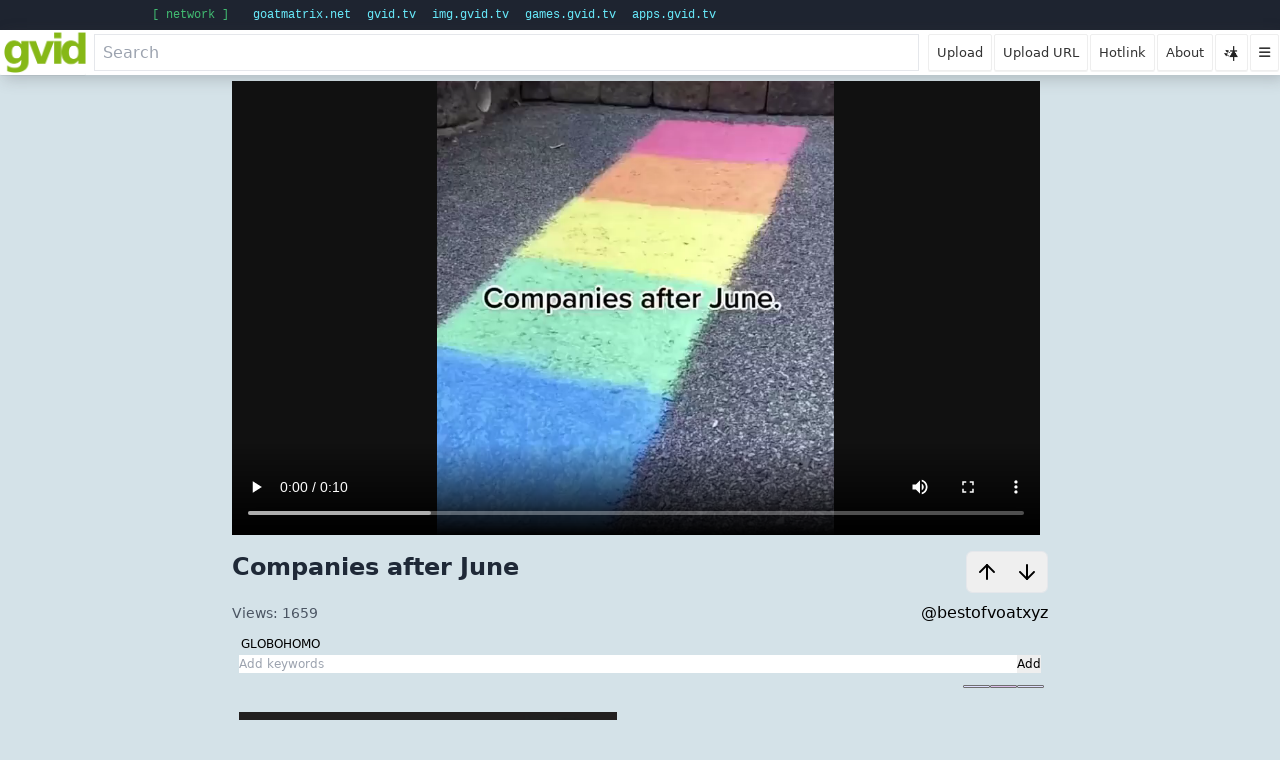

--- FILE ---
content_type: text/html;charset=utf-8
request_url: https://gvid.tv/v/W6ueFS
body_size: 9317
content:
<!-- - mixin playerwrapperPreTailwind()--><!-- -  //div#expandparent.relative.inline-block.group--><!-- -  div#expandparent--><!-- -   #expandrel--><!-- -    //img#expand.hidden.absolute.top-1.right-1.w-16.h-16.p-1.bg-white.bg-opacity-50.rounded.cursor-pointer.z-10(--><!-- -    img#expand( src="/s/expand.png", alt="Expand")--><!-- -   if(type=='url' || type=='vid8')--><!-- -    video.media(controls=true,autoplay=true,width=1024,height=576)--><!-- -     source(src=extra)--><!-- -   else if(type=='xvideo')--><!-- -    +videoXvideo()--><!-- -   else if(type=='hlsurl')--><!-- -    +videoHLSURL()--><!-- -   else if(type=='clip')--><!-- -    #player.media--><!-- -    script(src='/s/clipplayer2.js')--><!-- -    //script(src='/s/clipplayer4.js')--><!-- -   else if(type=='zipslide')--><!-- -    script(src='https://cdnjs.cloudflare.com/ajax/libs/jszip/3.6.0/jszip.min.js')--><!-- -    script(src='/s/zipslideshow.js')--><!-- -    img#imgslide.media(style="background:#111;display:block;margin:auto;width:auto;max-width:100%;max-height:87vh",src="/s/spinner.gif")--><!-- -    script.--><!-- -     ZipSlideShow('#imgslide','/zipslide/!{tag}')--><!-- -   else if(type=='invidious')--><!-- -    - var itag=extra.split('/').pop().split('=').pop();--><!-- -    - var invhost = invhosts[Math.floor(Math.random()*invhosts.length)];--><!-- -    iframe#iframe.media(src=`https://${invhost}/embed/${itag}`,style='border:0;background:white;width:100%;height:80vh',allowfullscreen)--><!-- -    //script(src="/s/invidious.js")--><!-- -   else if(type=='iframe'||type=='game')--><!-- -    +videoIframe()--><!-- -   else if(type=='flash')--><!-- -    object.media(type="application/x-shockwave-flash",id="HungryHero",name="HungryHero",align="middle",data="/flash/"+tag,width="1024",height="768")--><!-- -     - var param = {wmode:'direct',bgcolor:'#000000',allowscriptaccess:'sameDomain',allowfullscreen:'true',menu:'false'}--><!-- -     each n in Object.keys(param)--><!-- -      param(name=n,value=param[n])--><!-- -   else--><!-- -    video.media(controls=true,autoplay=true,width=1024,height=576)--><!-- -     if(usdprice)--><!-- -      script.--><!-- -       requestpay(!{usdprice});--><!-- -     if(!type)--><!-- -      source(src=(host?'https://'+host:'')+'/video/'+tag,type='video/mp4')--><!-- -   if(type=='hls')--><!-- -    +videoHLS()--><!DOCTYPE html><html lang="en" prefix="og: http://ogp.me/ns# video: http://ogp.me/ns#video"><head><meta http-equiv="Content-Type" content="text/html; charset=UTF-8"><meta charset="UTF-8"><title>Companies after June</title><!--script(src="https://cdn.tailwindcss.com")--><!--link(rel="stylsheet",href="https://cdn.jsdelivr.net/npm/tailwindcss@2.2.19/dist/tailwind.min.css")--><meta name="description" content="Companies after June"><meta name="keywords" content="globohomo"><meta name="viewport" content="width=device-width, initial-scale=1"><meta name="author"><meta name="subject" content="Companies after June"><meta name="language" content="EN"><meta name="robots" content="index,follow"><meta name="url" content="https://gvid.tv/v/W6ueFS"><link rel="canonical" href="https://gvid.tv/v/W6ueFS"><meta name="identifier-URL" content="https://gvid.tv/v/W6ueFS"><meta name="handheldfriendly" content="True"><link rel="image_src" content="https://gvid.tv/tv_/orig/W6ueFS.png"><meta property="og:image" content="https://gvid.tv/tv_/orig/W6ueFS.png"><meta name="msapplication-TileColor" content="#ffffff"><meta name="msapplication-TileImage" content="/ms-icon-144x144.png"><meta name="theme-color" content="#ffffff"><meta property="og:locale" content="en_US"><meta property="og:title" content="Companies after June"><meta property="og:description" content=""><meta property="og:type" content="video.other"><meta property="og:url" content="https://gvid.tv/v/W6ueFS"><meta property="og:image:width" content="188"><meta property="og:image:height" content="96"><meta property="og:image:type" content="image/png"><meta property="og:site_name" content="gvid"><link rel="canonical" href="https://gvid.tv/v/W6ueFS"><meta property="twitter:image" content="https://gvid.tv/tv_/orig/W6ueFS.png"><meta property="twitter:card" content="player"><meta property="twitter:site" content="@GvidTv"><meta property="twitter:description" content=""><meta property="twitter:title" content="Companies after June"><meta property="twitter:player" content="https://gvid.tv/embed/W6ueFS"><meta property="twitter:player:width" content="480"><meta property="twitter:player:height" content="270"><meta property="video:duration" content="0:10"><meta property="ya:ovs:allow_embed" content="true"><meta property="ya:ovs:views" content="1659"><link rel="icon" type="image/png" sizes="192x192" href="/s/android-icon-192x192.png"><link rel="shortcut icon" type="image/png" sizes="192x192" href="/s/android-icon-192x192.png"><link rel="apple-touch-icon" sizes="57x57" href="/s/apple-icon-57x57.png"><link rel="apple-touch-icon" sizes="60x60" href="/s/apple-icon-60x60.png"><link rel="apple-touch-icon" sizes="72x72" href="/s/apple-icon-72x72.png"><link rel="apple-touch-icon" sizes="76x76" href="/s/apple-icon-76x76.png"><link rel="apple-touch-icon" sizes="114x114" href="/s/apple-icon-114x114.png"><link rel="apple-touch-icon" sizes="120x120" href="/s/apple-icon-120x120.png"><link rel="apple-touch-icon" sizes="144x144" href="/s/apple-icon-144x144.png"><link rel="apple-touch-icon" sizes="152x152" href="/s/apple-icon-152x152.png"><link rel="apple-touch-icon" sizes="180x180" href="/s/apple-icon-180x180.png"><link rel="icon" type="image/png" sizes="32x32" href="/s/favicon-32x32.png"><link rel="icon" type="image/png" sizes="96x96" href="/s/favicon-96x96.png"><link rel="icon" type="image/png" sizes="16x16" href="/s/favicon-16x16.png"><link rel="manifest" href="/s/manifest.json"><link rel="stylesheet" type="text/css" href="/s/player.css"><!--link(rel="stylesheet" href="https://cdn.jsdelivr.net/npm/tailwindcss@2.2.19/dist/tailwind.min.css")--><script>window.upvotes=0;
window.downvotes=0;
window.isliked=false;</script><script src="/s/jquery.min.js"></script><!--link(rel="stylesheet", type="text/css", href="/s/font-awesome.min.css") --><!--link(rel="stylesheet", type="text/css", href="/s/font-awesome.regular.min.css") --><link rel="stylesheet" type="text/css" href="https://cdnjs.cloudflare.com/ajax/libs/font-awesome/6.1.1/css/regular.min.css"><link rel="stylesheet" type="text/css" href="https://cdnjs.cloudflare.com/ajax/libs/jquery-modal/0.8.0/jquery.modal.min.css"><link rel="stylesheet" type="text/css" href="https://cdnjs.cloudflare.com/ajax/libs/jquery-contextmenu/2.4.3/jquery.contextMenu.min.css"><!--script(src='https://cdn.optimizely.com/js/8114061941.js')--><script src="/s/player.js"></script><!--script(async,src='/pug/player')--><script async src="/s/comments.js"></script><!--script(async,src='https://cdnjs.cloudflare.com/ajax/libs/jquery-modal/0.8.0/jquery.modal.min.js')--><!--Start of Tawk.to Script--><!--script(type="text/javascript").var Tawk_API=Tawk_API||{}, Tawk_LoadStart=new Date();
(function(){
 var s1=document.createElement("script"),s0=document.getElementsByTagName("script")[0];
 s1.async=true;
 s1.src='https://embed.tawk.to/58b71777c323060a97cc8e47/default';
 s1.charset='UTF-8';
 s1.setAttribute('crossorigin','*');
 s0.parentNode.insertBefore(s1,s0);
})();
//End of Tawk.to Script--><script src="https://cdn.tailwindcss.com"></script></head><body class="flow flowv"><style>.network-bar {

 background: #1e2430;       /* dark background */
 //color: rgb(74 222 128 / var(--tw-text-opacity, 1));               /* green text */
 color: rgb(65 186 113);
 padding: 4px 8px;
 font-family: ui-monospace, SFMono-Regular, Menlo, Monaco, Consolas, "Liberation Mono", "Courier New", monospace;
 font-size: 12px;
 display: flex;
 gap: 12px;
 align-items: center;
}
.network-bar ul {
 display:flex;
 width:1000px;
 margin:auto;
 padding:2px 12px;
}
.network-bar .group-title {
 margin:0;
 padding-right:8px;
}
.network-bar li {
 list-style:none;
 margin-left:16px;
}

.network-bar a {
 //color: #0f0;
 //color:#3fe53f;
 //color:#02f003;
 color:rgb(103 232 249);
 text-decoration: none;
}

.network-bar a:hover {
 text-decoration: underline;
 color:rgb(134 239 172);
}
</style><nav class="network-bar"><ul><li class="group-title">[ network ]</li><li><a href="https://goatmatrix.net">goatmatrix.net</a></li><li><a href="https://gvid.tv">gvid.tv</a></li><li><a href="https://img.gvid.tv">img.gvid.tv</a></li><li><a href="https://games.gvid.tv">games.gvid.tv</a></li><li><a href="https://apps.gvid.tv">apps.gvid.tv</a></li></ul></nav><!--if(host&&(host=='c2.gvid.tv'||host=='c3.gvid.tv'))#notice(style='background:#ffeb00;padding:14px;')
 a(href="https://saidit.net/s/x0x7projects/512063",style="color:blue") We are experiencing connection issues with one of our servers.
 span This should be resolved shortly.
 //span &nbsp;&nbsp;This should be resolved shortly.  New uploads should do fine.--><div class="panelelement flow flowh" id="header"><!--link(rel="stylesheet", type="text/css", href="https://cdnjs.cloudflare.com/ajax/libs/font-awesome/5.11.2/css/all.min.css") --><link rel="stylesheet" type="text/css" href="https://cdnjs.cloudflare.com/ajax/libs/font-awesome/6.4.0/css/all.min.css"><link rel="stylesheet" type="text/css" href="/s/header.css"><script src="/s/header.js"></script><a id="homelink" href="/"><img alt="Home" src="/s/logos/e/shape_s.png" height="41"></a><input class="border" id="search" placeholder="Search"><a id="uploadb" href="/upload" title="Upload" target="_blank"><span>Upload</span></a><a id="directb" href="/upload/direct" title="Upload URL" target="_blank"><span>Upload URL</span></a><a id="hotlink" href="/upload/hotlink" title="Hotlink"><span>Hotlink</span></a><!--a#liveb(href='/create/livestream',title="Go Live",target="_blank")span Go Live--><a id="random" href="/random" title="Random video" target="_blank"><span>Random</span></a><a href="/about" title="About" target="_blank"><span>About</span></a><a id="light"><img src="/s/led.png" alt="theme toggle" height="28" width="31"></a><a id="options" title="Options"><i class="fa fa-solid fa-bars"></i></a><!--a#options(title="Options")div.black
div
div.black
div
div.black--></div><div class="flow flowh" id="body"><div class="flow flowv" id="right"><div id="expandparent"><div id="expandrel"><img id="expand" src="/s/expand.png" alt="Expand"/></div><video class="media" controls="controls" autoplay="autoplay" width="1024" height="576" data-kind="default"><source src="https://c2.gvid.tv/video/W6ueFS" type="video/mp4"/></video></div><div class="mt-4"><div class="flex titleline justify-between"><h1 class="shrink-4 text-2xl font-semibold text-gray-800">Companies after June</h1><div class="inline-flex border border-gray-200 rounded-md overflow-hidden grow-1"><button class="upvote p-2 hover:bg-gray-100 focus:outline-none grow-1"><svg xmlns="http://www.w3.org/2000/svg" class="w-6 h-6" fill="none" viewBox="0 0 24 24" stroke="currentColor" stroke-width="2">
<line x1="12" y1="19" x2="12" y2="5" stroke-linecap="round" stroke-linejoin="round"/>
<polyline points="5 12 12 5 19 12" stroke-linecap="round" stroke-linejoin="round"/>
</svg></button><button class="downvote p-2 hover:bg-gray-100 focus:outline-none grow-1"><svg xmlns="http://www.w3.org/2000/svg" class="w-6 h-6" fill="none" viewBox="0 0 24 24" stroke="currentColor" stroke-width="2">
<line x1="12" y1="5" x2="12" y2="19" stroke-linecap="round" stroke-linejoin="round"/>
<polyline points="19 12 12 19 5 12" stroke-linecap="round" stroke-linejoin="round"/>
</svg></button></div></div><div class="flex items-center justify-between mt-2"><div class="text-sm text-gray-600"><span>Views:</span><span class="font-medium ml-1">1659</span></div><a class="text-sm.text-blue-600 hover:underline" href="/u/bestofvoatxyz">@bestofvoatxyz</a></div><div class="panelelement" id="keywords"><style>#keywordtext {
 justify-content:start;
 flex-wrap:wrap;
}
.keyword {
 margin:2px;
}
.keyword i {
 font-size:0.7em;
 color:#fb0909;
 display:none;
 padding-left:2px;
 cursor:pointer;
}
.keyword:hover {
 border:1px solid gray;
}
.keyword:hover i {
 display:inline;
}</style><div class="flow flowh" id="keywordtext"><div class="keyword"><a href="/search/globohomo?src=tag">globohomo</a><i class="fa-solid fa-x remove"></i></div></div><div class="flow flowh"><input class="grow" id="keywordsinput" placeholder="Add keywords"/><button id="keywordsupdate">Add</button></div><script>(()=>{
 async function removekeyword(e) {
  var elem = e.target.closest('.keyword');
  var resp = await fetch(`/keywordsupdate/remove/${videoTag}/${elem.innerText}`);
  elem.remove();
 }
 document.querySelectorAll('#keywordtext i.remove').forEach(i=>i.addEventListener('click',removekeyword));
})();</script></div><!--if keywords && keywords.length.mt-4
 span.text-sm.font-medium.text-gray-600 Keywords:
 each kw in keywords
  a(class="inline-block ml-2 px-2 py-1 bg-gray-200 rounded hover:bg-gray-300 text-sm" href=`/search/${kw}?src=tag`)= kw--></div><div class="panelelement sidebar flow flowv" id="left"><!--.slider(style="display:none)#an(title='Autoplay none') AN
#aq(title="Autoplay Queue") AQ
#aa(title="Autoplay All") AA--><div class="slider2 flow flowh"><div id="an" title="Autoplay none"></div><div id="aq" title="Autoplay queued"></div><div id="aa" title="Autoplay suggested"></div></div><ul class="space-y-4" max-h-screen="max-h-screen" overflow-y-auto="overflow-y-auto"><a href="https://goatmatrix.net/c/MatrixEvents/5vCp6Yrj5X" target="_blank"><img src="https://img.gvid.tv/i/8QNK2A59.png" style="max-height: 30vh; max-width: 378px; margin:16px 0;" alt="Movie Night"/></a><a class="sug relative" href="/v/FSAcwlbf" data-video="FSAcwlbf" data-keywords="[&quot;libertarian&quot;,&quot;reason magazine&quot;,&quot;reason.com&quot;,&quot;reason.tv&quot;,&quot;reasontv&quot;,&quot;unbanking of america&quot;,&quot;lisa servon&quot;]"><div class="thumb relative group"><img fetchpriority="low" loading="lazy" alt="Thumbnail for How Payday Lenders &amp; Check Cashers Help the Poor" src="/tv_/315x176/FSAcwlbf.png" width="315" height="176"/><span class="time">13:11</span><!--–– hidden checkbox to toggle the dropdown ––--><input class="peer hidden" type="checkbox" id="menu-FSAcwlbf"/><!--–– three-dot button, appears on hover ––--><!--label.absolute.top-2.right-2.p-1.text-white.text-center.font-bold.aspect-square.bg-black.bg-opacity-50.opacity-0.transition-opacity.rounded-md.cursor-pointer( for='menu-'+i.video, class="group-hover:opacity-100 w-[32px]") ⋮--><label class="absolute top-2 right-2 p-1 text-white text-center font-bold aspect-square bg-black bg-opacity-50 transition-opacity rounded-md cursor-pointer group-hover:opacity-100 w-[32px]" for="menu-FSAcwlbf">⋮</label><!--–– menu dropdown, shows when checkbox is checked ––--><ul class="absolute top-8 right-2 mt-1 w-32 bg-white shadow-lg rounded hidden z-10 peer-checked:block"><li><button class="upvote block w-full text-left px-3 py-1 hover:bg-gray-100">Upvote</button></li><li><button class="downvote block w-full text-left px-3 py-1 hover:bg-gray-100">Downvote</button></li><li><button class="watchlater block w-full text-left px-3 py-1 hover:bg-gray-100">Watch Later</button></li></ul></div><div class="sugtitle">How Payday Lenders &amp; Check Cashers Help the Poor</div><div class="suguploader">ReasonVids</div><div class="sugviews">1147 views</div></a><a class="sug relative" href="/v/qYPStf" data-video="qYPStf" data-keywords="[&quot;soros&quot;]"><div class="thumb relative group"><img fetchpriority="low" loading="lazy" alt="Thumbnail for Globalist Conferences Cancelled Over Corona Crisis - #NewWorldNextWeek" src="/tv_/315x176/qYPStf.png" width="315" height="176"/><span class="time">20:24</span><!--–– hidden checkbox to toggle the dropdown ––--><input class="peer hidden" type="checkbox" id="menu-qYPStf"/><!--–– three-dot button, appears on hover ––--><!--label.absolute.top-2.right-2.p-1.text-white.text-center.font-bold.aspect-square.bg-black.bg-opacity-50.opacity-0.transition-opacity.rounded-md.cursor-pointer( for='menu-'+i.video, class="group-hover:opacity-100 w-[32px]") ⋮--><label class="absolute top-2 right-2 p-1 text-white text-center font-bold aspect-square bg-black bg-opacity-50 transition-opacity rounded-md cursor-pointer group-hover:opacity-100 w-[32px]" for="menu-qYPStf">⋮</label><!--–– menu dropdown, shows when checkbox is checked ––--><ul class="absolute top-8 right-2 mt-1 w-32 bg-white shadow-lg rounded hidden z-10 peer-checked:block"><li><button class="upvote block w-full text-left px-3 py-1 hover:bg-gray-100">Upvote</button></li><li><button class="downvote block w-full text-left px-3 py-1 hover:bg-gray-100">Downvote</button></li><li><button class="watchlater block w-full text-left px-3 py-1 hover:bg-gray-100">Watch Later</button></li></ul></div><div class="sugtitle">Globalist Conferences Cancelled Over Corona Crisis - #NewWorldNextWeek</div><div class="suguploader">corbettreport_uo</div><div class="sugviews">2075 views</div></a><a class="sug relative" href="/v/mnToSC7G" data-video="mnToSC7G" data-keywords="[&quot;libertarian&quot;,&quot;reason magazine&quot;,&quot;reason.com&quot;,&quot;reason.tv&quot;,&quot;reasontv&quot;]"><div class="thumb relative group"><img fetchpriority="low" loading="lazy" alt="Thumbnail for How Government Almost Killed the Cocktail" src="/tv_/315x176/mnToSC7G.png" width="315" height="176"/><span class="time">1:26</span><!--–– hidden checkbox to toggle the dropdown ––--><input class="peer hidden" type="checkbox" id="menu-mnToSC7G"/><!--–– three-dot button, appears on hover ––--><!--label.absolute.top-2.right-2.p-1.text-white.text-center.font-bold.aspect-square.bg-black.bg-opacity-50.opacity-0.transition-opacity.rounded-md.cursor-pointer( for='menu-'+i.video, class="group-hover:opacity-100 w-[32px]") ⋮--><label class="absolute top-2 right-2 p-1 text-white text-center font-bold aspect-square bg-black bg-opacity-50 transition-opacity rounded-md cursor-pointer group-hover:opacity-100 w-[32px]" for="menu-mnToSC7G">⋮</label><!--–– menu dropdown, shows when checkbox is checked ––--><ul class="absolute top-8 right-2 mt-1 w-32 bg-white shadow-lg rounded hidden z-10 peer-checked:block"><li><button class="upvote block w-full text-left px-3 py-1 hover:bg-gray-100">Upvote</button></li><li><button class="downvote block w-full text-left px-3 py-1 hover:bg-gray-100">Downvote</button></li><li><button class="watchlater block w-full text-left px-3 py-1 hover:bg-gray-100">Watch Later</button></li></ul></div><div class="sugtitle">How Government Almost Killed the Cocktail</div><div class="suguploader">ReasonVids</div><div class="sugviews">1066 views</div></a><a class="sug relative" href="/v/MU3BeK" data-video="MU3BeK" data-keywords="[]"><div class="thumb relative group"><img fetchpriority="low" loading="lazy" alt="Thumbnail for The obedient always think of themselves as virtuous rather than cowardly" src="/tv_/315x176/MU3BeK.png" width="315" height="176"/><span class="time">2:20</span><!--–– hidden checkbox to toggle the dropdown ––--><input class="peer hidden" type="checkbox" id="menu-MU3BeK"/><!--–– three-dot button, appears on hover ––--><!--label.absolute.top-2.right-2.p-1.text-white.text-center.font-bold.aspect-square.bg-black.bg-opacity-50.opacity-0.transition-opacity.rounded-md.cursor-pointer( for='menu-'+i.video, class="group-hover:opacity-100 w-[32px]") ⋮--><label class="absolute top-2 right-2 p-1 text-white text-center font-bold aspect-square bg-black bg-opacity-50 transition-opacity rounded-md cursor-pointer group-hover:opacity-100 w-[32px]" for="menu-MU3BeK">⋮</label><!--–– menu dropdown, shows when checkbox is checked ––--><ul class="absolute top-8 right-2 mt-1 w-32 bg-white shadow-lg rounded hidden z-10 peer-checked:block"><li><button class="upvote block w-full text-left px-3 py-1 hover:bg-gray-100">Upvote</button></li><li><button class="downvote block w-full text-left px-3 py-1 hover:bg-gray-100">Downvote</button></li><li><button class="watchlater block w-full text-left px-3 py-1 hover:bg-gray-100">Watch Later</button></li></ul></div><div class="sugtitle">The obedient always think of themselves as virtuous rather than cowardly</div><div class="suguploader">AOU</div><div class="sugviews">1618 views</div></a><a class="sug relative" href="/v/68bdJsRrnDc" data-video="68bdJsRrnDc" data-keywords="[]"><div class="thumb relative group"><img fetchpriority="low" loading="lazy" alt="Thumbnail for बन गई इंडिया की सरकार | Lok Sabha Election Results 2024 LIVE |Rahul Gandhi | NDA vs INDIA | #dblive | DB Live" src="/tv_/315x176/68bdJsRrnDc.png" width="315" height="176"/><span class="time">11:54:15</span><!--–– hidden checkbox to toggle the dropdown ––--><input class="peer hidden" type="checkbox" id="menu-68bdJsRrnDc"/><!--–– three-dot button, appears on hover ––--><!--label.absolute.top-2.right-2.p-1.text-white.text-center.font-bold.aspect-square.bg-black.bg-opacity-50.opacity-0.transition-opacity.rounded-md.cursor-pointer( for='menu-'+i.video, class="group-hover:opacity-100 w-[32px]") ⋮--><label class="absolute top-2 right-2 p-1 text-white text-center font-bold aspect-square bg-black bg-opacity-50 transition-opacity rounded-md cursor-pointer group-hover:opacity-100 w-[32px]" for="menu-68bdJsRrnDc">⋮</label><!--–– menu dropdown, shows when checkbox is checked ––--><ul class="absolute top-8 right-2 mt-1 w-32 bg-white shadow-lg rounded hidden z-10 peer-checked:block"><li><button class="upvote block w-full text-left px-3 py-1 hover:bg-gray-100">Upvote</button></li><li><button class="downvote block w-full text-left px-3 py-1 hover:bg-gray-100">Downvote</button></li><li><button class="watchlater block w-full text-left px-3 py-1 hover:bg-gray-100">Watch Later</button></li></ul></div><div class="sugtitle">बन गई इंडिया की सरकार | Lok Sabha Election Results 2024 LIVE |Rahul Gandhi | NDA vs INDIA | #dblive | DB Live</div><div class="suguploader">invidious</div><div class="sugviews">496 views</div></a><a class="sug relative" href="/v/UvxIP1" data-video="UvxIP1" data-keywords="[]"><div class="thumb relative group"><img fetchpriority="low" loading="lazy" alt="Thumbnail for A jew controlled jew interviews the leader of the jews and when asked about kanye's remarks says that kanye is wrong about jewish power and he has the assurance of the President of the United States that he will stop him. If that's not jew power what is?" src="/tv_/315x176/UvxIP1.png" width="315" height="176"/><span class="time">1:51</span><!--–– hidden checkbox to toggle the dropdown ––--><input class="peer hidden" type="checkbox" id="menu-UvxIP1"/><!--–– three-dot button, appears on hover ––--><!--label.absolute.top-2.right-2.p-1.text-white.text-center.font-bold.aspect-square.bg-black.bg-opacity-50.opacity-0.transition-opacity.rounded-md.cursor-pointer( for='menu-'+i.video, class="group-hover:opacity-100 w-[32px]") ⋮--><label class="absolute top-2 right-2 p-1 text-white text-center font-bold aspect-square bg-black bg-opacity-50 transition-opacity rounded-md cursor-pointer group-hover:opacity-100 w-[32px]" for="menu-UvxIP1">⋮</label><!--–– menu dropdown, shows when checkbox is checked ––--><ul class="absolute top-8 right-2 mt-1 w-32 bg-white shadow-lg rounded hidden z-10 peer-checked:block"><li><button class="upvote block w-full text-left px-3 py-1 hover:bg-gray-100">Upvote</button></li><li><button class="downvote block w-full text-left px-3 py-1 hover:bg-gray-100">Downvote</button></li><li><button class="watchlater block w-full text-left px-3 py-1 hover:bg-gray-100">Watch Later</button></li></ul></div><div class="sugtitle">A jew controlled jew interviews the leader of the jews and when asked about kanye's remarks says that kanye is wrong about jewish power and he has the assurance of the President of the United States that he will stop him. If that's not jew power what is?</div><div class="suguploader">bestofpoal</div><div class="sugviews">797 views</div></a><a class="sug relative" href="/v/BWavObYA" data-video="BWavObYA" data-keywords="[&quot;funny&quot;]"><div class="thumb relative group"><img fetchpriority="low" loading="lazy" alt="Thumbnail for Color Separation original content" src="/tv_/315x176/BWavObYA.png" width="315" height="176"/><span class="time">0:38</span><!--–– hidden checkbox to toggle the dropdown ––--><input class="peer hidden" type="checkbox" id="menu-BWavObYA"/><!--–– three-dot button, appears on hover ––--><!--label.absolute.top-2.right-2.p-1.text-white.text-center.font-bold.aspect-square.bg-black.bg-opacity-50.opacity-0.transition-opacity.rounded-md.cursor-pointer( for='menu-'+i.video, class="group-hover:opacity-100 w-[32px]") ⋮--><label class="absolute top-2 right-2 p-1 text-white text-center font-bold aspect-square bg-black bg-opacity-50 transition-opacity rounded-md cursor-pointer group-hover:opacity-100 w-[32px]" for="menu-BWavObYA">⋮</label><!--–– menu dropdown, shows when checkbox is checked ––--><ul class="absolute top-8 right-2 mt-1 w-32 bg-white shadow-lg rounded hidden z-10 peer-checked:block"><li><button class="upvote block w-full text-left px-3 py-1 hover:bg-gray-100">Upvote</button></li><li><button class="downvote block w-full text-left px-3 py-1 hover:bg-gray-100">Downvote</button></li><li><button class="watchlater block w-full text-left px-3 py-1 hover:bg-gray-100">Watch Later</button></li></ul></div><div class="sugtitle">Color Separation original content</div><div class="suguploader">bestofupgoat</div><div class="sugviews">247 views</div></a><a class="sug relative" href="/v/7tNjAz" data-video="7tNjAz" data-keywords="[&quot;statues&quot;,&quot;monuments&quot;,&quot;whites&quot;,&quot;race&quot;,&quot;amren&quot;]"><div class="thumb relative group"><img fetchpriority="low" loading="lazy" alt="Thumbnail for Target: The White Man" src="/tv_/315x176/7tNjAz.png" width="315" height="176"/><span class="time">8:16</span><!--–– hidden checkbox to toggle the dropdown ––--><input class="peer hidden" type="checkbox" id="menu-7tNjAz"/><!--–– three-dot button, appears on hover ––--><!--label.absolute.top-2.right-2.p-1.text-white.text-center.font-bold.aspect-square.bg-black.bg-opacity-50.opacity-0.transition-opacity.rounded-md.cursor-pointer( for='menu-'+i.video, class="group-hover:opacity-100 w-[32px]") ⋮--><label class="absolute top-2 right-2 p-1 text-white text-center font-bold aspect-square bg-black bg-opacity-50 transition-opacity rounded-md cursor-pointer group-hover:opacity-100 w-[32px]" for="menu-7tNjAz">⋮</label><!--–– menu dropdown, shows when checkbox is checked ––--><ul class="absolute top-8 right-2 mt-1 w-32 bg-white shadow-lg rounded hidden z-10 peer-checked:block"><li><button class="upvote block w-full text-left px-3 py-1 hover:bg-gray-100">Upvote</button></li><li><button class="downvote block w-full text-left px-3 py-1 hover:bg-gray-100">Downvote</button></li><li><button class="watchlater block w-full text-left px-3 py-1 hover:bg-gray-100">Watch Later</button></li></ul></div><div class="sugtitle">Target: The White Man</div><div class="suguploader">AmericanRenaissance</div><div class="sugviews">1829 views</div></a><a class="sug relative" href="/v/1j6VEL" data-video="1j6VEL" data-keywords="[&quot;fun guns&quot;]"><div class="thumb relative group"><img fetchpriority="low" loading="lazy" alt="Thumbnail for As an American, two words: The 'Glockinator'" src="/tv_/315x176/1j6VEL.png" width="315" height="176"/><span class="time">0:17</span><!--–– hidden checkbox to toggle the dropdown ––--><input class="peer hidden" type="checkbox" id="menu-1j6VEL"/><!--–– three-dot button, appears on hover ––--><!--label.absolute.top-2.right-2.p-1.text-white.text-center.font-bold.aspect-square.bg-black.bg-opacity-50.opacity-0.transition-opacity.rounded-md.cursor-pointer( for='menu-'+i.video, class="group-hover:opacity-100 w-[32px]") ⋮--><label class="absolute top-2 right-2 p-1 text-white text-center font-bold aspect-square bg-black bg-opacity-50 transition-opacity rounded-md cursor-pointer group-hover:opacity-100 w-[32px]" for="menu-1j6VEL">⋮</label><!--–– menu dropdown, shows when checkbox is checked ––--><ul class="absolute top-8 right-2 mt-1 w-32 bg-white shadow-lg rounded hidden z-10 peer-checked:block"><li><button class="upvote block w-full text-left px-3 py-1 hover:bg-gray-100">Upvote</button></li><li><button class="downvote block w-full text-left px-3 py-1 hover:bg-gray-100">Downvote</button></li><li><button class="watchlater block w-full text-left px-3 py-1 hover:bg-gray-100">Watch Later</button></li></ul></div><div class="sugtitle">As an American, two words: The 'Glockinator'</div><div class="suguploader">Gviduser</div><div class="sugviews">1439 views</div></a><a class="sug relative" href="/v/VgrSm3" data-video="VgrSm3" data-keywords="[]"><div class="thumb relative group"><img fetchpriority="low" loading="lazy" alt="Thumbnail for slipbac" src="/tv_/315x176/VgrSm3.png" width="315" height="176"/><span class="time">3:46</span><!--–– hidden checkbox to toggle the dropdown ––--><input class="peer hidden" type="checkbox" id="menu-VgrSm3"/><!--–– three-dot button, appears on hover ––--><!--label.absolute.top-2.right-2.p-1.text-white.text-center.font-bold.aspect-square.bg-black.bg-opacity-50.opacity-0.transition-opacity.rounded-md.cursor-pointer( for='menu-'+i.video, class="group-hover:opacity-100 w-[32px]") ⋮--><label class="absolute top-2 right-2 p-1 text-white text-center font-bold aspect-square bg-black bg-opacity-50 transition-opacity rounded-md cursor-pointer group-hover:opacity-100 w-[32px]" for="menu-VgrSm3">⋮</label><!--–– menu dropdown, shows when checkbox is checked ––--><ul class="absolute top-8 right-2 mt-1 w-32 bg-white shadow-lg rounded hidden z-10 peer-checked:block"><li><button class="upvote block w-full text-left px-3 py-1 hover:bg-gray-100">Upvote</button></li><li><button class="downvote block w-full text-left px-3 py-1 hover:bg-gray-100">Downvote</button></li><li><button class="watchlater block w-full text-left px-3 py-1 hover:bg-gray-100">Watch Later</button></li></ul></div><div class="sugtitle">slipbac</div><div class="suguploader">WebGame2kG</div><div class="sugviews">1352 views</div></a><a class="sug relative" href="/v/ftwigluq" data-video="ftwigluq" data-keywords="[]"><div class="thumb relative group"><img fetchpriority="low" loading="lazy" alt="Thumbnail for Know the signs of autism... b4 it's too L8" src="/tv_/315x176/ftwigluq.png" width="315" height="176"/><span class="time">0:40</span><!--–– hidden checkbox to toggle the dropdown ––--><input class="peer hidden" type="checkbox" id="menu-ftwigluq"/><!--–– three-dot button, appears on hover ––--><!--label.absolute.top-2.right-2.p-1.text-white.text-center.font-bold.aspect-square.bg-black.bg-opacity-50.opacity-0.transition-opacity.rounded-md.cursor-pointer( for='menu-'+i.video, class="group-hover:opacity-100 w-[32px]") ⋮--><label class="absolute top-2 right-2 p-1 text-white text-center font-bold aspect-square bg-black bg-opacity-50 transition-opacity rounded-md cursor-pointer group-hover:opacity-100 w-[32px]" for="menu-ftwigluq">⋮</label><!--–– menu dropdown, shows when checkbox is checked ––--><ul class="absolute top-8 right-2 mt-1 w-32 bg-white shadow-lg rounded hidden z-10 peer-checked:block"><li><button class="upvote block w-full text-left px-3 py-1 hover:bg-gray-100">Upvote</button></li><li><button class="downvote block w-full text-left px-3 py-1 hover:bg-gray-100">Downvote</button></li><li><button class="watchlater block w-full text-left px-3 py-1 hover:bg-gray-100">Watch Later</button></li></ul></div><div class="sugtitle">Know the signs of autism... b4 it's too L8</div><div class="suguploader">AOUisgay</div><div class="sugviews">751 views</div></a><a class="sug relative" href="/v/RBF8N3" data-video="RBF8N3" data-keywords="[&quot;funny&quot;,&quot;cartoon&quot;,&quot;riots&quot;,&quot;badcop&quot;]"><div class="thumb relative group"><img fetchpriority="low" loading="lazy" alt="Thumbnail for Blood Cell Chimp Out" src="/tv_/315x176/RBF8N3.png" width="315" height="176"/><span class="time">0:52</span><!--–– hidden checkbox to toggle the dropdown ––--><input class="peer hidden" type="checkbox" id="menu-RBF8N3"/><!--–– three-dot button, appears on hover ––--><!--label.absolute.top-2.right-2.p-1.text-white.text-center.font-bold.aspect-square.bg-black.bg-opacity-50.opacity-0.transition-opacity.rounded-md.cursor-pointer( for='menu-'+i.video, class="group-hover:opacity-100 w-[32px]") ⋮--><label class="absolute top-2 right-2 p-1 text-white text-center font-bold aspect-square bg-black bg-opacity-50 transition-opacity rounded-md cursor-pointer group-hover:opacity-100 w-[32px]" for="menu-RBF8N3">⋮</label><!--–– menu dropdown, shows when checkbox is checked ––--><ul class="absolute top-8 right-2 mt-1 w-32 bg-white shadow-lg rounded hidden z-10 peer-checked:block"><li><button class="upvote block w-full text-left px-3 py-1 hover:bg-gray-100">Upvote</button></li><li><button class="downvote block w-full text-left px-3 py-1 hover:bg-gray-100">Downvote</button></li><li><button class="watchlater block w-full text-left px-3 py-1 hover:bg-gray-100">Watch Later</button></li></ul></div><div class="sugtitle">Blood Cell Chimp Out</div><div class="suguploader">bestofpoal</div><div class="sugviews">1995 views</div></a><a class="sug relative" href="/v/64nALgYzarU" data-video="64nALgYzarU" data-keywords="[]"><div class="thumb relative group"><img fetchpriority="low" loading="lazy" alt="Thumbnail for Senator Tim Scott drops out of 2024 White House race | The National Desk" src="/tv_/315x176/64nALgYzarU.png" width="315" height="176"/><span class="time">0:39</span><!--–– hidden checkbox to toggle the dropdown ––--><input class="peer hidden" type="checkbox" id="menu-64nALgYzarU"/><!--–– three-dot button, appears on hover ––--><!--label.absolute.top-2.right-2.p-1.text-white.text-center.font-bold.aspect-square.bg-black.bg-opacity-50.opacity-0.transition-opacity.rounded-md.cursor-pointer( for='menu-'+i.video, class="group-hover:opacity-100 w-[32px]") ⋮--><label class="absolute top-2 right-2 p-1 text-white text-center font-bold aspect-square bg-black bg-opacity-50 transition-opacity rounded-md cursor-pointer group-hover:opacity-100 w-[32px]" for="menu-64nALgYzarU">⋮</label><!--–– menu dropdown, shows when checkbox is checked ––--><ul class="absolute top-8 right-2 mt-1 w-32 bg-white shadow-lg rounded hidden z-10 peer-checked:block"><li><button class="upvote block w-full text-left px-3 py-1 hover:bg-gray-100">Upvote</button></li><li><button class="downvote block w-full text-left px-3 py-1 hover:bg-gray-100">Downvote</button></li><li><button class="watchlater block w-full text-left px-3 py-1 hover:bg-gray-100">Watch Later</button></li></ul></div><div class="sugtitle">Senator Tim Scott drops out of 2024 White House race | The National Desk</div><div class="suguploader">invidious</div><div class="sugviews">559 views</div></a><a class="sug relative" href="/v/seCE22" data-video="seCE22" data-keywords="[]"><div class="thumb relative group"><img fetchpriority="low" loading="lazy" alt="Thumbnail for Racist Bill Nye explains that human differences exist between human at different latitudes, because of selective pressures." src="/tv_/315x176/seCE22.png" width="315" height="176"/><span class="time">1:01</span><!--–– hidden checkbox to toggle the dropdown ––--><input class="peer hidden" type="checkbox" id="menu-seCE22"/><!--–– three-dot button, appears on hover ––--><!--label.absolute.top-2.right-2.p-1.text-white.text-center.font-bold.aspect-square.bg-black.bg-opacity-50.opacity-0.transition-opacity.rounded-md.cursor-pointer( for='menu-'+i.video, class="group-hover:opacity-100 w-[32px]") ⋮--><label class="absolute top-2 right-2 p-1 text-white text-center font-bold aspect-square bg-black bg-opacity-50 transition-opacity rounded-md cursor-pointer group-hover:opacity-100 w-[32px]" for="menu-seCE22">⋮</label><!--–– menu dropdown, shows when checkbox is checked ––--><ul class="absolute top-8 right-2 mt-1 w-32 bg-white shadow-lg rounded hidden z-10 peer-checked:block"><li><button class="upvote block w-full text-left px-3 py-1 hover:bg-gray-100">Upvote</button></li><li><button class="downvote block w-full text-left px-3 py-1 hover:bg-gray-100">Downvote</button></li><li><button class="watchlater block w-full text-left px-3 py-1 hover:bg-gray-100">Watch Later</button></li></ul></div><div class="sugtitle">Racist Bill Nye explains that human differences exist between human at different latitudes, because of selective pressures.</div><div class="suguploader">Lilchowmein</div><div class="sugviews">2243 views</div></a><a class="sug relative" href="/v/KViScfYI" data-video="KViScfYI" data-keywords="[&quot;&quot;]"><div class="thumb relative group"><img fetchpriority="low" loading="lazy" alt="Thumbnail for Chink rink" src="/tv_/315x176/KViScfYI.png" width="315" height="176"/><span class="time">2:46</span><!--–– hidden checkbox to toggle the dropdown ––--><input class="peer hidden" type="checkbox" id="menu-KViScfYI"/><!--–– three-dot button, appears on hover ––--><!--label.absolute.top-2.right-2.p-1.text-white.text-center.font-bold.aspect-square.bg-black.bg-opacity-50.opacity-0.transition-opacity.rounded-md.cursor-pointer( for='menu-'+i.video, class="group-hover:opacity-100 w-[32px]") ⋮--><label class="absolute top-2 right-2 p-1 text-white text-center font-bold aspect-square bg-black bg-opacity-50 transition-opacity rounded-md cursor-pointer group-hover:opacity-100 w-[32px]" for="menu-KViScfYI">⋮</label><!--–– menu dropdown, shows when checkbox is checked ––--><ul class="absolute top-8 right-2 mt-1 w-32 bg-white shadow-lg rounded hidden z-10 peer-checked:block"><li><button class="upvote block w-full text-left px-3 py-1 hover:bg-gray-100">Upvote</button></li><li><button class="downvote block w-full text-left px-3 py-1 hover:bg-gray-100">Downvote</button></li><li><button class="watchlater block w-full text-left px-3 py-1 hover:bg-gray-100">Watch Later</button></li></ul></div><div class="sugtitle">Chink rink</div><div class="suguploader">AOUisgay</div><div class="sugviews">1579 views</div></a><a class="sug relative" href="/v/aSIfPr" data-video="aSIfPr" data-keywords="[&quot;mgtow&quot;,&quot;redpill&quot;,&quot;terrence popp&quot;,&quot;redonkulas&quot;,&quot;redonkulas.com&quot;,&quot;comedy&quot;,&quot;divorce&quot;]"><div class="thumb relative group"><img fetchpriority="low" loading="lazy" alt="Thumbnail for No One Starts an OnlyFans to Cook | Grunt Speak Highlights" src="/tv_/315x176/aSIfPr.png" width="315" height="176"/><span class="time">6:46</span><!--–– hidden checkbox to toggle the dropdown ––--><input class="peer hidden" type="checkbox" id="menu-aSIfPr"/><!--–– three-dot button, appears on hover ––--><!--label.absolute.top-2.right-2.p-1.text-white.text-center.font-bold.aspect-square.bg-black.bg-opacity-50.opacity-0.transition-opacity.rounded-md.cursor-pointer( for='menu-'+i.video, class="group-hover:opacity-100 w-[32px]") ⋮--><label class="absolute top-2 right-2 p-1 text-white text-center font-bold aspect-square bg-black bg-opacity-50 transition-opacity rounded-md cursor-pointer group-hover:opacity-100 w-[32px]" for="menu-aSIfPr">⋮</label><!--–– menu dropdown, shows when checkbox is checked ––--><ul class="absolute top-8 right-2 mt-1 w-32 bg-white shadow-lg rounded hidden z-10 peer-checked:block"><li><button class="upvote block w-full text-left px-3 py-1 hover:bg-gray-100">Upvote</button></li><li><button class="downvote block w-full text-left px-3 py-1 hover:bg-gray-100">Downvote</button></li><li><button class="watchlater block w-full text-left px-3 py-1 hover:bg-gray-100">Watch Later</button></li></ul></div><div class="sugtitle">No One Starts an OnlyFans to Cook | Grunt Speak Highlights</div><div class="suguploader">Terrence Popp</div><div class="sugviews">1410 views</div></a><a class="sug relative" href="/v/mpIv0Q2D" data-video="mpIv0Q2D" data-keywords="[&quot;hebraichijinksandsheenyshenanigans&quot;]"><div class="thumb relative group"><img fetchpriority="low" loading="lazy" alt="Thumbnail for Oy vey oy vey you WILL say something nice about me, RIGHT NOW! The rabbi Shmuley meltdown continues, with no end in sight " src="/tv_/315x176/mpIv0Q2D.png" width="315" height="176"/><span class="time">0:11</span><!--–– hidden checkbox to toggle the dropdown ––--><input class="peer hidden" type="checkbox" id="menu-mpIv0Q2D"/><!--–– three-dot button, appears on hover ––--><!--label.absolute.top-2.right-2.p-1.text-white.text-center.font-bold.aspect-square.bg-black.bg-opacity-50.opacity-0.transition-opacity.rounded-md.cursor-pointer( for='menu-'+i.video, class="group-hover:opacity-100 w-[32px]") ⋮--><label class="absolute top-2 right-2 p-1 text-white text-center font-bold aspect-square bg-black bg-opacity-50 transition-opacity rounded-md cursor-pointer group-hover:opacity-100 w-[32px]" for="menu-mpIv0Q2D">⋮</label><!--–– menu dropdown, shows when checkbox is checked ––--><ul class="absolute top-8 right-2 mt-1 w-32 bg-white shadow-lg rounded hidden z-10 peer-checked:block"><li><button class="upvote block w-full text-left px-3 py-1 hover:bg-gray-100">Upvote</button></li><li><button class="downvote block w-full text-left px-3 py-1 hover:bg-gray-100">Downvote</button></li><li><button class="watchlater block w-full text-left px-3 py-1 hover:bg-gray-100">Watch Later</button></li></ul></div><div class="sugtitle">Oy vey oy vey you WILL say something nice about me, RIGHT NOW! The rabbi Shmuley meltdown continues, with no end in sight </div><div class="suguploader">bestofupgoat</div><div class="sugviews">642 views</div></a><a class="sug relative" href="/v/pAkKX2" data-video="pAkKX2" data-keywords="[&quot;redpill&quot;,&quot;mgtow&quot;,&quot;comedy&quot;,&quot;terrence popp&quot;,&quot;redonkulas.com&quot;,&quot;cris rock&quot;,&quot;&quot;]"><div class="thumb relative group"><img fetchpriority="low" loading="lazy" alt="Thumbnail for The True Cost of Hookup Culture | Popp Culture" src="/tv_/315x176/pAkKX2.png" width="315" height="176"/><span class="time">23:04</span><!--–– hidden checkbox to toggle the dropdown ––--><input class="peer hidden" type="checkbox" id="menu-pAkKX2"/><!--–– three-dot button, appears on hover ––--><!--label.absolute.top-2.right-2.p-1.text-white.text-center.font-bold.aspect-square.bg-black.bg-opacity-50.opacity-0.transition-opacity.rounded-md.cursor-pointer( for='menu-'+i.video, class="group-hover:opacity-100 w-[32px]") ⋮--><label class="absolute top-2 right-2 p-1 text-white text-center font-bold aspect-square bg-black bg-opacity-50 transition-opacity rounded-md cursor-pointer group-hover:opacity-100 w-[32px]" for="menu-pAkKX2">⋮</label><!--–– menu dropdown, shows when checkbox is checked ––--><ul class="absolute top-8 right-2 mt-1 w-32 bg-white shadow-lg rounded hidden z-10 peer-checked:block"><li><button class="upvote block w-full text-left px-3 py-1 hover:bg-gray-100">Upvote</button></li><li><button class="downvote block w-full text-left px-3 py-1 hover:bg-gray-100">Downvote</button></li><li><button class="watchlater block w-full text-left px-3 py-1 hover:bg-gray-100">Watch Later</button></li></ul></div><div class="sugtitle">The True Cost of Hookup Culture | Popp Culture</div><div class="suguploader">Terrence Popp</div><div class="sugviews">546 views</div></a><a class="sug relative" href="/v/6mkOh" data-video="6mkOh" data-keywords="[&quot;debate&quot;,&quot;girls&quot;]"><div class="thumb relative group"><img fetchpriority="low" loading="lazy" alt="Thumbnail for Slavic girls &gt; kike" src="/tv_/315x176/6mkOh.png" width="315" height="176"/><span class="time">1:13</span><!--–– hidden checkbox to toggle the dropdown ––--><input class="peer hidden" type="checkbox" id="menu-6mkOh"/><!--–– three-dot button, appears on hover ––--><!--label.absolute.top-2.right-2.p-1.text-white.text-center.font-bold.aspect-square.bg-black.bg-opacity-50.opacity-0.transition-opacity.rounded-md.cursor-pointer( for='menu-'+i.video, class="group-hover:opacity-100 w-[32px]") ⋮--><label class="absolute top-2 right-2 p-1 text-white text-center font-bold aspect-square bg-black bg-opacity-50 transition-opacity rounded-md cursor-pointer group-hover:opacity-100 w-[32px]" for="menu-6mkOh">⋮</label><!--–– menu dropdown, shows when checkbox is checked ––--><ul class="absolute top-8 right-2 mt-1 w-32 bg-white shadow-lg rounded hidden z-10 peer-checked:block"><li><button class="upvote block w-full text-left px-3 py-1 hover:bg-gray-100">Upvote</button></li><li><button class="downvote block w-full text-left px-3 py-1 hover:bg-gray-100">Downvote</button></li><li><button class="watchlater block w-full text-left px-3 py-1 hover:bg-gray-100">Watch Later</button></li></ul></div><div class="sugtitle">Slavic girls &gt; kike</div><div class="suguploader">bestofhdlunited</div><div class="sugviews">1320 views</div></a><a class="sug relative" href="/v/MXRvpb" data-video="MXRvpb" data-keywords="[]"><div class="thumb relative group"><img fetchpriority="low" loading="lazy" alt="Thumbnail for *fascism intensifies*" src="/tv_/315x176/MXRvpb.png" width="315" height="176"/><span class="time">0:48</span><!--–– hidden checkbox to toggle the dropdown ––--><input class="peer hidden" type="checkbox" id="menu-MXRvpb"/><!--–– three-dot button, appears on hover ––--><!--label.absolute.top-2.right-2.p-1.text-white.text-center.font-bold.aspect-square.bg-black.bg-opacity-50.opacity-0.transition-opacity.rounded-md.cursor-pointer( for='menu-'+i.video, class="group-hover:opacity-100 w-[32px]") ⋮--><label class="absolute top-2 right-2 p-1 text-white text-center font-bold aspect-square bg-black bg-opacity-50 transition-opacity rounded-md cursor-pointer group-hover:opacity-100 w-[32px]" for="menu-MXRvpb">⋮</label><!--–– menu dropdown, shows when checkbox is checked ––--><ul class="absolute top-8 right-2 mt-1 w-32 bg-white shadow-lg rounded hidden z-10 peer-checked:block"><li><button class="upvote block w-full text-left px-3 py-1 hover:bg-gray-100">Upvote</button></li><li><button class="downvote block w-full text-left px-3 py-1 hover:bg-gray-100">Downvote</button></li><li><button class="watchlater block w-full text-left px-3 py-1 hover:bg-gray-100">Watch Later</button></li></ul></div><div class="sugtitle">*fascism intensifies*</div><div class="suguploader">bestofanarchocapitalism</div><div class="sugviews">2680 views</div></a><a class="sug relative" href="/v/JespGs" data-video="JespGs" data-keywords="[&quot;grunt speak&quot;,&quot;livestream&quot;,&quot;terrence popp&quot;,&quot;blake&quot;,&quot;funny&quot;,&quot;redonkulas&quot;,&quot;vaccines&quot;]"><div class="thumb relative group"><img fetchpriority="low" loading="lazy" alt="Thumbnail for I'm From the Government and I'm Here to Help | Grunt Speak Live" src="/tv_/315x176/JespGs.png" width="315" height="176"/><span class="time">2:58:34</span><!--–– hidden checkbox to toggle the dropdown ––--><input class="peer hidden" type="checkbox" id="menu-JespGs"/><!--–– three-dot button, appears on hover ––--><!--label.absolute.top-2.right-2.p-1.text-white.text-center.font-bold.aspect-square.bg-black.bg-opacity-50.opacity-0.transition-opacity.rounded-md.cursor-pointer( for='menu-'+i.video, class="group-hover:opacity-100 w-[32px]") ⋮--><label class="absolute top-2 right-2 p-1 text-white text-center font-bold aspect-square bg-black bg-opacity-50 transition-opacity rounded-md cursor-pointer group-hover:opacity-100 w-[32px]" for="menu-JespGs">⋮</label><!--–– menu dropdown, shows when checkbox is checked ––--><ul class="absolute top-8 right-2 mt-1 w-32 bg-white shadow-lg rounded hidden z-10 peer-checked:block"><li><button class="upvote block w-full text-left px-3 py-1 hover:bg-gray-100">Upvote</button></li><li><button class="downvote block w-full text-left px-3 py-1 hover:bg-gray-100">Downvote</button></li><li><button class="watchlater block w-full text-left px-3 py-1 hover:bg-gray-100">Watch Later</button></li></ul></div><div class="sugtitle">I'm From the Government and I'm Here to Help | Grunt Speak Live</div><div class="suguploader">Terrence Popp</div><div class="sugviews">1555 views</div></a><a class="sug relative" href="/v/yRaLRBy3" data-video="yRaLRBy3" data-keywords="[&quot;reason magazine&quot;,&quot;reason foundation&quot;,&quot;reason.tv&quot;,&quot;reason.com&quot;,&quot;reason.org&quot;,&quot;libertarian&quot;,&quot;lucha libre&quot;,&quot;immigration debate&quot;,&quot;immigration&quot;,&quot;wrestling&quot;,&quot;mexico&quot;,&quot;usa&quot;,&quot;united states border patrol (government agency)&quot;,&quot;illegal immigration (legal subject)&quot;,&quot;america&quot;]"><div class="thumb relative group"><img fetchpriority="low" loading="lazy" alt="Thumbnail for What Mexican Wrestling Tells Us About the Immigration Debate" src="/tv_/315x176/yRaLRBy3.png" width="315" height="176"/><span class="time">4:03</span><!--–– hidden checkbox to toggle the dropdown ––--><input class="peer hidden" type="checkbox" id="menu-yRaLRBy3"/><!--–– three-dot button, appears on hover ––--><!--label.absolute.top-2.right-2.p-1.text-white.text-center.font-bold.aspect-square.bg-black.bg-opacity-50.opacity-0.transition-opacity.rounded-md.cursor-pointer( for='menu-'+i.video, class="group-hover:opacity-100 w-[32px]") ⋮--><label class="absolute top-2 right-2 p-1 text-white text-center font-bold aspect-square bg-black bg-opacity-50 transition-opacity rounded-md cursor-pointer group-hover:opacity-100 w-[32px]" for="menu-yRaLRBy3">⋮</label><!--–– menu dropdown, shows when checkbox is checked ––--><ul class="absolute top-8 right-2 mt-1 w-32 bg-white shadow-lg rounded hidden z-10 peer-checked:block"><li><button class="upvote block w-full text-left px-3 py-1 hover:bg-gray-100">Upvote</button></li><li><button class="downvote block w-full text-left px-3 py-1 hover:bg-gray-100">Downvote</button></li><li><button class="watchlater block w-full text-left px-3 py-1 hover:bg-gray-100">Watch Later</button></li></ul></div><div class="sugtitle">What Mexican Wrestling Tells Us About the Immigration Debate</div><div class="suguploader">ReasonVids</div><div class="sugviews">1027 views</div></a><a class="sug relative" href="/v/ZepJOpNs" data-video="ZepJOpNs" data-keywords="[&quot;libertarian&quot;,&quot;reason magazine&quot;,&quot;reason.com&quot;,&quot;reason.tv&quot;,&quot;reasontv&quot;]"><div class="thumb relative group"><img fetchpriority="low" loading="lazy" alt="Thumbnail for China Censors the Oscars To Block a Hong Kong Protest Film" src="/tv_/315x176/ZepJOpNs.png" width="315" height="176"/><span class="time">5:03</span><!--–– hidden checkbox to toggle the dropdown ––--><input class="peer hidden" type="checkbox" id="menu-ZepJOpNs"/><!--–– three-dot button, appears on hover ––--><!--label.absolute.top-2.right-2.p-1.text-white.text-center.font-bold.aspect-square.bg-black.bg-opacity-50.opacity-0.transition-opacity.rounded-md.cursor-pointer( for='menu-'+i.video, class="group-hover:opacity-100 w-[32px]") ⋮--><label class="absolute top-2 right-2 p-1 text-white text-center font-bold aspect-square bg-black bg-opacity-50 transition-opacity rounded-md cursor-pointer group-hover:opacity-100 w-[32px]" for="menu-ZepJOpNs">⋮</label><!--–– menu dropdown, shows when checkbox is checked ––--><ul class="absolute top-8 right-2 mt-1 w-32 bg-white shadow-lg rounded hidden z-10 peer-checked:block"><li><button class="upvote block w-full text-left px-3 py-1 hover:bg-gray-100">Upvote</button></li><li><button class="downvote block w-full text-left px-3 py-1 hover:bg-gray-100">Downvote</button></li><li><button class="watchlater block w-full text-left px-3 py-1 hover:bg-gray-100">Watch Later</button></li></ul></div><div class="sugtitle">China Censors the Oscars To Block a Hong Kong Protest Film</div><div class="suguploader">ReasonVids</div><div class="sugviews">1081 views</div></a><a class="sug relative" href="/v/POLoYJMYB0w" data-video="POLoYJMYB0w" data-keywords="[]"><div class="thumb relative group"><img fetchpriority="low" loading="lazy" alt="Thumbnail for Racing To Get The Roof On | PREPARING FOR WINTER" src="/tv_/315x176/POLoYJMYB0w.png" width="315" height="176"/><span class="time">24:35</span><!--–– hidden checkbox to toggle the dropdown ––--><input class="peer hidden" type="checkbox" id="menu-POLoYJMYB0w"/><!--–– three-dot button, appears on hover ––--><!--label.absolute.top-2.right-2.p-1.text-white.text-center.font-bold.aspect-square.bg-black.bg-opacity-50.opacity-0.transition-opacity.rounded-md.cursor-pointer( for='menu-'+i.video, class="group-hover:opacity-100 w-[32px]") ⋮--><label class="absolute top-2 right-2 p-1 text-white text-center font-bold aspect-square bg-black bg-opacity-50 transition-opacity rounded-md cursor-pointer group-hover:opacity-100 w-[32px]" for="menu-POLoYJMYB0w">⋮</label><!--–– menu dropdown, shows when checkbox is checked ––--><ul class="absolute top-8 right-2 mt-1 w-32 bg-white shadow-lg rounded hidden z-10 peer-checked:block"><li><button class="upvote block w-full text-left px-3 py-1 hover:bg-gray-100">Upvote</button></li><li><button class="downvote block w-full text-left px-3 py-1 hover:bg-gray-100">Downvote</button></li><li><button class="watchlater block w-full text-left px-3 py-1 hover:bg-gray-100">Watch Later</button></li></ul></div><div class="sugtitle">Racing To Get The Roof On | PREPARING FOR WINTER</div><div class="suguploader">invidious</div><div class="sugviews">274 views</div></a><a class="sug relative" href="/v/CUzdnM" data-video="CUzdnM" data-keywords="[]"><div class="thumb relative group"><img fetchpriority="low" loading="lazy" alt="Thumbnail for US 4-Star general tweets video game as real Ukraine war battle" src="/tv_/315x176/CUzdnM.png" width="315" height="176"/><span class="time">0:26</span><!--–– hidden checkbox to toggle the dropdown ––--><input class="peer hidden" type="checkbox" id="menu-CUzdnM"/><!--–– three-dot button, appears on hover ––--><!--label.absolute.top-2.right-2.p-1.text-white.text-center.font-bold.aspect-square.bg-black.bg-opacity-50.opacity-0.transition-opacity.rounded-md.cursor-pointer( for='menu-'+i.video, class="group-hover:opacity-100 w-[32px]") ⋮--><label class="absolute top-2 right-2 p-1 text-white text-center font-bold aspect-square bg-black bg-opacity-50 transition-opacity rounded-md cursor-pointer group-hover:opacity-100 w-[32px]" for="menu-CUzdnM">⋮</label><!--–– menu dropdown, shows when checkbox is checked ––--><ul class="absolute top-8 right-2 mt-1 w-32 bg-white shadow-lg rounded hidden z-10 peer-checked:block"><li><button class="upvote block w-full text-left px-3 py-1 hover:bg-gray-100">Upvote</button></li><li><button class="downvote block w-full text-left px-3 py-1 hover:bg-gray-100">Downvote</button></li><li><button class="watchlater block w-full text-left px-3 py-1 hover:bg-gray-100">Watch Later</button></li></ul></div><div class="sugtitle">US 4-Star general tweets video game as real Ukraine war battle</div><div class="suguploader">bestofvoatxyz</div><div class="sugviews">3480 views</div></a><a class="sug relative" href="/v/MTrBh2" data-video="MTrBh2" data-keywords="[]"><div class="thumb relative group"><img fetchpriority="low" loading="lazy" alt="Thumbnail for Short (4 min) reminder (English subtitles) of what the British did to the Boers during the Anglo Boer War." src="/tv_/315x176/MTrBh2.png" width="315" height="176"/><span class="time">3:47</span><!--–– hidden checkbox to toggle the dropdown ––--><input class="peer hidden" type="checkbox" id="menu-MTrBh2"/><!--–– three-dot button, appears on hover ––--><!--label.absolute.top-2.right-2.p-1.text-white.text-center.font-bold.aspect-square.bg-black.bg-opacity-50.opacity-0.transition-opacity.rounded-md.cursor-pointer( for='menu-'+i.video, class="group-hover:opacity-100 w-[32px]") ⋮--><label class="absolute top-2 right-2 p-1 text-white text-center font-bold aspect-square bg-black bg-opacity-50 transition-opacity rounded-md cursor-pointer group-hover:opacity-100 w-[32px]" for="menu-MTrBh2">⋮</label><!--–– menu dropdown, shows when checkbox is checked ––--><ul class="absolute top-8 right-2 mt-1 w-32 bg-white shadow-lg rounded hidden z-10 peer-checked:block"><li><button class="upvote block w-full text-left px-3 py-1 hover:bg-gray-100">Upvote</button></li><li><button class="downvote block w-full text-left px-3 py-1 hover:bg-gray-100">Downvote</button></li><li><button class="watchlater block w-full text-left px-3 py-1 hover:bg-gray-100">Watch Later</button></li></ul></div><div class="sugtitle">Short (4 min) reminder (English subtitles) of what the British did to the Boers during the Anglo Boer War.</div><div class="suguploader">bestofvoatxyz</div><div class="sugviews">1557 views</div></a><a class="sug relative" href="/v/VBkVe" data-video="VBkVe" data-keywords="[]"><div class="thumb relative group"><img fetchpriority="low" loading="lazy" alt="Thumbnail for &quot;When do Americans get their freedom back?&quot; Jim Jordan and Fauci CLASH during hearing on COVID-19" src="/tv_/315x176/VBkVe.png" width="315" height="176"/><span class="time">6:52</span><!--–– hidden checkbox to toggle the dropdown ––--><input class="peer hidden" type="checkbox" id="menu-VBkVe"/><!--–– three-dot button, appears on hover ––--><!--label.absolute.top-2.right-2.p-1.text-white.text-center.font-bold.aspect-square.bg-black.bg-opacity-50.opacity-0.transition-opacity.rounded-md.cursor-pointer( for='menu-'+i.video, class="group-hover:opacity-100 w-[32px]") ⋮--><label class="absolute top-2 right-2 p-1 text-white text-center font-bold aspect-square bg-black bg-opacity-50 transition-opacity rounded-md cursor-pointer group-hover:opacity-100 w-[32px]" for="menu-VBkVe">⋮</label><!--–– menu dropdown, shows when checkbox is checked ––--><ul class="absolute top-8 right-2 mt-1 w-32 bg-white shadow-lg rounded hidden z-10 peer-checked:block"><li><button class="upvote block w-full text-left px-3 py-1 hover:bg-gray-100">Upvote</button></li><li><button class="downvote block w-full text-left px-3 py-1 hover:bg-gray-100">Downvote</button></li><li><button class="watchlater block w-full text-left px-3 py-1 hover:bg-gray-100">Watch Later</button></li></ul></div><div class="sugtitle">&quot;When do Americans get their freedom back?&quot; Jim Jordan and Fauci CLASH during hearing on COVID-19</div><div class="suguploader">bestofpoal</div><div class="sugviews">1885 views</div></a><script>(()=>{
 var watchlaterElems = document.querySelectorAll('button.watchlater');
 var upvoteElems = document.querySelectorAll('button.upvote');
 var downvoteElems = document.querySelectorAll('button.downvote');
 [[watchlaterElems,1,'This item will appear in your suggestions more'],[upvoteElems,1,'Upvoted'],[downvoteElems,2,'Downvoted']].forEach(([elems,state,msg])=>{
  elems.forEach(i=>i.addEventListener('click',async e=>{
   e.preventDefault();
   var parent = i.closest('a.sug');
   var tag;
   if(parent) {
    tag = parent.dataset.video;
   }
   else { //Is the main upvote and downvote
    tag = videoTag;
   }
   await fetch(`/vote/video/${tag}/${state}`)
   if(parent) {
    parent.querySelector('input.peer').checked = false;
   }
   alert(msg);
   if(state==2) {
    parent.remove();
   }
   return false;
  }));
 });
})();
</script></ul></div><script src="/s/ab2.js"></script><div class="panelelement" id="comments"><div class="commentarea sample"><textarea placeholder="comment"></textarea><button class="submit">Post comment</button></div><div class="commenttree sample"><div class="comment"><div class="votes"><div class="upvote"></div><!--downvote--></div><div class="commentblock"><p class="metas"><a class="user"></a> <span class="score"></span> points</p><div class="content"></div><div class="controls"><a class="permalink">Permalink</a><div class="reply">Reply</div></div></div></div></div></div><div class="panelelement" id="keywords"><style>#keywordtext {
 justify-content:start;
 flex-wrap:wrap;
}
.keyword {
 margin:2px;
}
.keyword i {
 font-size:0.7em;
 color:#fb0909;
 display:none;
 padding-left:2px;
 cursor:pointer;
}
.keyword:hover {
 border:1px solid gray;
}
.keyword:hover i {
 display:inline;
}</style><div class="flow flowh" id="keywordtext"><div class="keyword"><a href="/search/globohomo?src=tag">globohomo</a><i class="fa-solid fa-x remove"></i></div></div><div class="flow flowh"><input class="grow" id="keywordsinput" placeholder="Add keywords"/><button id="keywordsupdate">Add</button></div><script>(()=>{
 async function removekeyword(e) {
  var elem = e.target.closest('.keyword');
  var resp = await fetch(`/keywordsupdate/remove/${videoTag}/${elem.innerText}`);
  elem.remove();
 }
 document.querySelectorAll('#keywordtext i.remove').forEach(i=>i.addEventListener('click',removekeyword));
})();</script></div></div></div><footer><div class="panelelement flow flowh" id="footer"><link rel="stylesheet" type="text/css" href="/s/footer.css"><!--a(href='/advertize') Advertize--><!--| &nbsp; &#8226; &nbsp; --><a href="/tos">TOS</a>&nbsp; &#8226; &nbsp;<a href="/lowkeywords">Add Keywords</a>&nbsp; &#8226; &nbsp;<a href="donate">Donate</a><!--| &nbsp; &#8226; &nbsp; bitcoin: 1JN73CZDiK5NpjtEZBeG3bigBNsspNxUBt-->&nbsp; &#8226; &nbsp; <a href="/analytics">Analytics</a>&nbsp; &#8226; &nbsp; <a href="/dmca">DMCA</a>&nbsp; &#8226; &nbsp; <a href="/puzzle">Puzzle</a><!--| &nbsp; &#8226; &nbsp; --><!--a(href='https://www.britannica.com/animal/canary')img(src='/s/canarysmall.png' alt='Image of a canary' height=14 width=12)--></div><style>footer iframe {
 width:98%;
 margin:auto;
 height:100vh;
}</style><div class="panelelement flow flowh" id="feedback"><div class="one flow flowv"><textarea placeholder="Give us feedback" style="border:2px solid"></textarea><div class="more"><input class="url" placeholder="Related URL (optional)"><input class="contact" placeholder="Contact info (encouraged)"><button class="submit">Share</button></div></div></div><!--iframe(src='https://goatmatrix.net/featured',csp="frame-src 'none'; child-src 'none'")--><iframe loading="lazy" src="https://goatmatrix.net/featured"></iframe><script>function margin2bottom(elem,bottom) {
 var margin=window.innerHeight-elem.getBoundingClientRect().bottom-bottom;
 if(margin>0) {
  elem.style.marginTop=margin+'px';
  var margin2=window.innerHeight-elem.getBoundingClientRect().bottom-bottom;
  if(margin2) {
   elem.style.marginTop=margin+margin2+'px';
  }
 }
}
margin2bottom(document.querySelector('#footer'),-24);</script><!--a(target="_blank",href="https://voat.co/advertize",title="Ad: Voat")img(src="/s/ads/kid.png",alt='kid goat ad')--></footer><div class="snow"><div class="flake"></div><div class="flake"></div><div class="flake"></div><div class="flake"></div><div class="flake"></div><div class="flake"></div><div class="flake"></div><div class="flake"></div><div class="flake"></div><div class="flake"></div><div class="flake"></div><div class="flake"></div><div class="flake"></div><div class="flake"></div><div class="flake"></div><div class="flake"></div><div class="flake"></div><div class="flake"></div><div class="flake"></div><div class="flake"></div><div class="flake"></div><div class="flake"></div><div class="flake"></div><div class="flake"></div><div class="flake"></div><div class="flake"></div><div class="flake"></div><div class="flake"></div><div class="flake"></div><div class="flake"></div><div class="flake"></div><div class="flake"></div><div class="flake"></div><div class="flake"></div><div class="flake"></div><div class="flake"></div><div class="flake"></div><div class="flake"></div><div class="flake"></div><div class="flake"></div><div class="flake"></div><div class="flake"></div><div class="flake"></div><div class="flake"></div><div class="flake"></div><div class="flake"></div><div class="flake"></div><div class="flake"></div><div class="flake"></div><div class="flake"></div></div><script defer src="https://static.cloudflareinsights.com/beacon.min.js/vcd15cbe7772f49c399c6a5babf22c1241717689176015" integrity="sha512-ZpsOmlRQV6y907TI0dKBHq9Md29nnaEIPlkf84rnaERnq6zvWvPUqr2ft8M1aS28oN72PdrCzSjY4U6VaAw1EQ==" data-cf-beacon='{"version":"2024.11.0","token":"f4ab5c67f29d4b3f844d208ef18dec82","r":1,"server_timing":{"name":{"cfCacheStatus":true,"cfEdge":true,"cfExtPri":true,"cfL4":true,"cfOrigin":true,"cfSpeedBrain":true},"location_startswith":null}}' crossorigin="anonymous"></script>
</body></html>

--- FILE ---
content_type: text/html;charset=utf-8
request_url: https://goatmatrix.net/c/Food/BnEQTHnVRN
body_size: 13446
content:
<!DOCTYPE html><html><head><meta charset="utf-8"><meta name="viewport" content="width=device-width, initial-scale=1"><title>The Cheese Poll: Let's rank cheeses</title><meta name="DC.title" content="The Cheese Poll: Let's rank cheeses"><meta property="og:title" content="The Cheese Poll: Let's rank cheeses"><meta property="og:image" content="https://i.pinimg.com/originals/be/2d/66/be2d6645a157b8be74ecc5339695838f.jpg"><meta name="twitter:title" content="The Cheese Poll: Let's rank cheeses"><meta name="twitter:image" content="https://i.pinimg.com/originals/be/2d/66/be2d6645a157b8be74ecc5339695838f.jpg"><meta name="msapplication-TileImage" content="https://i.pinimg.com/originals/be/2d/66/be2d6645a157b8be74ecc5339695838f.jpg"><link rel="apple-touch-icon" href="https://i.pinimg.com/originals/be/2d/66/be2d6645a157b8be74ecc5339695838f.jpg"><link rel="image_src" content="https://i.pinimg.com/originals/be/2d/66/be2d6645a157b8be74ecc5339695838f.jpg"><script type="application/ld+json">{"@context":"https://schema.org","@type":"WebPage","image":"https://i.pinimg.com/originals/be/2d/66/be2d6645a157b8be74ecc5339695838f.jpg","headline":"The Cheese Poll: Let's rank cheeses"}</script><link rel="stylesheet" type="text/css" href="/css/universal.css"><link rel="stylesheet" type="text/css" href="/ccss/6dqQLh9gR8"><script src="https://cdnjs.cloudflare.com/ajax/libs/jquery/3.5.1/jquery.min.js"></script><script>(()=>{
 //var defaulttheme = '945YQa3eDJ'; //White
 var defaulttheme = ''; //White
 var csslink = localStorage['settings.csslink'] || defaulttheme;
 if(csslink) {
  link=document.createElement('link');
  link.rel='stylesheet';
  link.type='text/css';
  link.href='/ccss/'+csslink.split('/').pop().split('#').pop();
  //link.href='/ccss/'+localStorage['settings.csslink'].split('/').pop().split('#').pop()+'.css'; //Will induce caching
  document.head.append(link);
 }
})();</script></head><body><link rel="stylesheet" type="text/css" href="/css/topicbar.css"><!--script(src="https://cdn.tailwindcss.com")--><style>.network-bar {

 background: #1e2430;       /* dark background */
 //color: rgb(74 222 128 / var(--tw-text-opacity, 1));               /* green text */
 color: rgb(65 186 113);
 padding: 4px 8px;
 font-family: ui-monospace, SFMono-Regular, Menlo, Monaco, Consolas, "Liberation Mono", "Courier New", monospace;
 font-size: 12px;
 display: flex;
 gap: 12px;
 align-items: center;
 max-width:100vw;
 //overflow:hidden;
 overflow:scroll;
 scrollbar-width:none;
 white-space:no-wrap;
}
.network-bar ul {
 display:flex;
 width:1000px;
 margin:auto;
 padding:2px 12px;
}
.network-bar .group-title {
 margin:0;
 padding-right:8px;
}
.network-bar li {
 list-style:none;
 margin-left:16px;
 white-space:no-wrap;
}

.network-bar a {
 //color: #0f0;
 //color:#3fe53f;
 //color:#02f003;
 //color:rgb(103 232 249);
 color:rgb(103 232 249);
 text-decoration: none;
}

.network-bar a:hover {
 text-decoration: underline;
 color:rgb(134 239 172);
}
</style><nav class="network-bar"><ul><li class="group-title">[&nbsp;network&nbsp;]</li><li><a href="https://goatmatrix.net">goatmatrix.net</a></li><li><a href="https://gvid.tv">gvid.tv</a></li><li><a href="https://img.gvid.tv">img.gvid.tv</a></li><li><a href="https://games.gvid.tv">games.gvid.tv</a></li><li><a href="https://apps.gvid.tv">apps.gvid.tv</a></li></ul></nav><div id="topicbar"><a href="/s/Announcements">Announcements</a><a href="/s/MatrixEvents">MatrixEvents</a><a href="/s/Funny">Funny</a><a href="/s/Videos">Videos</a><a href="/s/Music">Music</a><a href="/s/Books">Books</a><a href="/s/Projects">Projects</a><a href="/s/Ancaps">Ancaps</a><a href="/s/Tech">Tech</a><a href="/s/Economics">Economics</a><a href="/s/Privacy">Privacy</a><a href="/s/GIFS">GIFS</a><a href="/s/CringeAnarchy">CringeAnarchy</a><a href="/s/Film">Film</a><a href="/s/Pics">Pics</a><a href="/s/Themes">Themes</a><a href="/s/Ideas4Matrix">Ideas4Matrix</a><a href="/s/AskMatrix">AskMatrix</a><a href="/s/Help">Help</a><a href="/substats">Top Subs</a></div><link href="/css/header.css" rel="stylesheet" type="text/css"><div id="banner"></div><div id="header"><!-- Home link & logo--><a href="/"><img id="homeimg" src="/z/matrix.png"></a><div class="options"><a class="left right active home" href="/"><img src="/z/home.png"></a><span class="space"></span><!-- Build base URLs to handle various listing states (custom/hot/new/top).--><a class="left active" href="/s/Food"><span>Custom</span><span class="customoptions">&nbsp; &#9660;</span></a><a href="/s/Food/hot">hot</a><a href="/s/Food/new">new</a><a class="right" href="/s/Food/top">top</a></div><!-- Signed in/out options--><a class="login beginleft" href="/signin">Log in</a><a id="mail" href="/mail"><div class="main"></div><div class="flap"></div></a><a class="fullleft settings" href="/settings"><img src="/z/gearfav.black.png"></a></div><div class="hidden" id="sortingSliders"><table><tr><td><label for="score">Score</label></td><td><input type="range" id="score" name="score" min="0" max="5" value="1" step="0.1"></td><td><span id="scoreValue">1</span></td></tr><tr><td><label for="age">Age</label></td><td><input type="range" id="age" name="age" min="0" max="5" value="0.5" step="0.1"></td><td><span id="ageValue">1 </span></td></tr><tr><td><label for="proximity">Proximity</label></td><td><input type="range" id="proximity" name="proximity" min="0" max="5" value="1" step="0.1"></td><td><span id="proximityValue">1</span></td></tr><tr><td><label for="bump">Bump</label></td><td><input type="range" id="bump" name="bump" min="0" max="5" value="1" step="0.1"></td><td><span id="bumpValue">1</span></td></tr><tr><td><label for="commentfactor">Comments</label></td><td><input type="range" id="commentfactor" name="comments" min="0" max="5" value="1" step="0.1"></td><td><span id="commentsValue">1</span></td></tr></table></div><script>// Script to toggle visibility of sortingSliders
document.querySelector('.customoptions').addEventListener('click', function(event) {
  event.preventDefault();
  var sliders = document.getElementById('sortingSliders');
  sliders.classList.toggle('hidden');
});
function enrichSlider(sliderId, valueId,dbId=sliderId) {
  var slider = document.getElementById(sliderId);
  var valueDisplay = document.getElementById(valueId);
  var localkey = 'slider_'+sliderId;
  var initialvalue = localStorage.getItem(localkey)||'1';
  slider.value = initialvalue;
  valueDisplay.textContent = initialvalue

  slider.oninput = function() {
    valueDisplay.textContent = this.value;
    localStorage.setItem(localkey, this.value);
    fetch(`/api/customsort/update/${dbId}/${this.value}`);
  };
}
enrichSlider('score', 'scoreValue');
enrichSlider('age', 'ageValue');
enrichSlider('proximity', 'proximityValue');
enrichSlider('bump', 'bumpValue');
enrichSlider('commentfactor', 'commentsValue','comments');</script><link rel="stylesheet" href="/css/sidebar.css" type="text/css"><div id="sidebar"><div class="area"><div class="title">Create</div><a class="buttonlink" href="/submit/link/Food">Submit a link</a><a class="buttonlink" href="/submit/text/Food">Submit a text post</a><a class="buttonlink" href="/submit/poll">Make a new poll</a></div><div class="area"><div class="title">Sub of Now</div><a class="buttonlink" href="/s/Books">Books</a></div><form class="area search" action="/search" method="get" style="padding-bottom:0"><div class="title">Search</div><input type="text" name="q" placeholder="Query" style="width:100%;height:2em;text-align:center"></form><!--Do chat in sidebar--><!--We will need jquery ui no matter what--><!--script(src='https://cdnjs.cloudflare.com/ajax/libs/jqueryui/1.13.2/jquery-ui.min.js',async)--></div><!--script.$('#sidebar').resizable({handles:"w",resize:(e,ui)=>ui.position.left=0});
$('#chatArea').resizable({handles:"s"});--><script>//Auto-resize
function fitChatHeight() { 
 var chatArea = $('#chatArea');
 var notificationInput = $('#chatNotificationToggle');
 var x = window.innerHeight - notificationInput.offset().top - notificationInput.height() -20;
 if(x>0) chatArea.css('height',chatArea.height()+x);
}
$(fitChatHeight);</script><link rel="stylesheet" type="text/css" href="/css/post.css"><link rel="stylesheet" type="text/css" href="/css/sidebar.css"><link href="/css/content.css" rel="stylesheet" type="text/css"><link rel="stylesheet" href="https://cdnjs.cloudflare.com/ajax/libs/prism/1.29.0/themes/prism-tomorrow.min.css"><link rel="stylesheet" href="https://cdnjs.cloudflare.com/ajax/libs/prism/1.29.0/plugins/toolbar/prism-toolbar.min.css"><style>pre[class*="language-"] {
 background: #5c5c5c; /* adjusted lighter background */
 color: #ebebeb;
 position: relative;
}</style><div id="postcontent"><div id="post"><div class="post votable" id="BnEQTHnVRN"><div class="votes"><img class="up" src="/z/triangle.png" title="Upvote"/><div class="score" title="score" data-score="6">6</div><img class="down" src="/z/triangle.png" title="Dowvote"/></div><a class="thumb" href="/c/Food/BnEQTHnVRN" target="_blank"><img loading="lazy" fetchpriority="low" src="https://i.pinimg.com/originals/be/2d/66/be2d6645a157b8be74ecc5339695838f.jpg" width="90" height="60"/></a><div class="details"><div class="line1"><a href="/s/Food">Food</a><span> - </span><span class="time" data-time="1765824797311"> </span><span> - (</span><span>+</span><span class="up">5</span><span>|-</span><span class="down">0</span><span>)</span></div><div class="line2"><a class="title" href="/c/Food/BnEQTHnVRN" target="_blank">The Cheese Poll: Let's rank cheeses</a><span>(</span><a class="domain" href="/domain/self">self</a><span>)</span></div><div class="line3"><!--a.comments(href='/c/'+topic+'/'+tag)img(src='/z/commenticon.png')
if(commentcount)
 span.commentcount= commentcount--><a class="comment" href="/c/Food/BnEQTHnVRN">24 comments</a><span>by</span><!--a.user(href='/u/'+user)= user--><a class="user" href="/u/x0x7">x0x7</a></div></div><div class="expandarea"></div></div><script>var comment = document.querySelector(".line3 a.comment")
var save = document.createElement('p');
save.innerText='save';
save.style.color='#4a90c5';
save.style.cursor='pointer';
save.classList.add('icon');
save.title='Save post to favorites';
comment.insertAdjacentElement('afterend',save);
var beenclicked=false;
save.addEventListener('click',()=>{
 if(beenclicked) return;
 beenclicked = true;
 $.post('/save/post/BnEQTHnVRN').done((body,useless,response)=>{
  if(body!='success') return alter(body)
  alert('Saved');
  save.innerHTML='<a href="/favorites">favorites</a>'
  //save.remove();
 });
});</script><script>var comment = document.querySelector(".line3 a.comment")
var blog = document.createElement('a');
blog.innerText='article';
blog.href=`/article/Food/BnEQTHnVRN`;
blog.style.color='#4a90c5';
blog.style.cursor='pointer';
blog.classList.add('icon');
blog.title='Sharable article post';
comment.insertAdjacentElement('afterend',blog);</script><div class="multitopic"><style>.multitopic a {
 display:block;
 //text-align:right;
 margin:8px 24px;
 margin-left:auto;
 color:black;
 width:fit-content;
}</style></div><div class="textcontent" id="posttext"><p><a href="https://i.pinimg.com/originals/be/2d/66/be2d6645a157b8be74ecc5339695838f.jpg"><img src="https://i.pinimg.com/originals/be/2d/66/be2d6645a157b8be74ecc5339695838f.jpg" alt=""></a>
</p>
<p>Earlier I asked you what fancy <a href="/c/AskMatrix/4KzF3bST46">cheeses you recommend</a>.  The plan all along was to turn it into a poll.  Then I'll know what cheeses to try first.
</p>
<p>Also in general I want to rank every topic on this site eventually.
</p>
<p>So let's rank them by what cheeses are the best and most worth trying.
</p>
<p><div id="pollcontainer"><style>.pollTable {
 border:none !important;
 td,th {
  border:none !important;
 }
 .votecounter {
  display:none;
  font-size:0.9em;
  color:green;
  text-align:left;
 }
 span.remove {
  display:none;
  cursor:pointer;
  font-size:0.75em;
 }
 span.remove:hover {
  font-size:0.8em;
 }
 tr:hover span.remove {
  display:inline;
 }
 input.add-input {
  max-width:364px;
 }
}</style><table class="pollTable" style="border:none" id="pollTable-89"><thead><tr><th></th><th><div class="pollupvote votes"><img class="up" src="/z/triangle.png"/></div></th><th><div class="polldownvote votes"><img class="down" src="/z/triangle.png"/></div></th><th class="votecounter"></th></tr></thead><tbody></tbody></table><script>// JavaScript for fetching poll data and handling interactions
(async () => {
  const maxOptions=7;
  var favorableOffset;
  const pollId = "89"; // pollId from Pug interpolation
  let maxVotes = 0;
  var tableElem = document.querySelector(`#pollTable-${pollId}`);
  var tableBody = tableElem.querySelector('tbody');
  var counterElem = tableElem.querySelector('.votecounter');

  // Fetch poll data from server
  async function fetchPollData() {
    try {
      const response = await fetch(`/poll/fetchjson/${pollId}`);
      const pollData = await response.json();
      maxVotes = Math.ceil(pollData.options.length / 2); // Calculate allowable votes
      renderPoll(pollData.options, pollData.userVotes, pollData.isAuthor);
    } catch (error) {
      console.error('Error fetching poll data:', error);
    }
  }

  // Render poll options in the table with pre-checked boxes for user votes
  function renderPoll(options, userVotes, isAuthor) {
    counterElem.textContent = userVotes.length+'/'+maxVotes;
    counterElem.style.color = userVotes.length==maxVotes ? 'grey' : 'green';
    tableBody.innerHTML = ''; // Clear existing rows
    options.sort((a,b)=>Math.random()-0.5); //Randomize before sorting to avoid bias
    options.sort((a,b)=>Math.random()-0.5); //Double random because that's not a perfect shuffle

    options.sort((a, b) => b.score - a.score); // Sort by score descending
    favorableOffset = (options[0].upvotes)-options[0].score
    options.forEach((option,idx) => {
      const row = document.createElement('tr');
      if(idx>=maxOptions) row.style.display='none';
      row.dataset.optionId = option.optionId;
      row.id=`poll_option_${pollId}_${option.optionId}`;
      //var title = `${option.voteCount} votes | ${option.upvotes} up / ${option.downvotes} down`
      var title = `${option.voteCount} votes`
      // Check if this option has already been voted on by the user
      const userVote = userVotes.find(vote => vote.option_id === option.optionId);
      const isUpvoteChecked = userVote && userVote.points === 1;
      const isDownvoteChecked = userVote && userVote.points === -2;
      row.innerHTML = `
        <td title="${title}">${Math.round(option.score+favorableOffset)}</td>
        <td></td>
        <td></td>
        <td>${option.text}
        ${isAuthor?'<span class="remove"> ❌</td>':''}
        </td>
      `;
      if(isAuthor) {
       row.querySelector('.remove').addEventListener('click',async ()=>{
        var resp = await fetch(`/poll/removeoption/${pollId}/${option.optionId}`);
        if(resp.status==200) row.remove();
       });
      }
      // Create upvote checkbox
      const upvoteCheckbox = document.createElement('input');
      upvoteCheckbox.type = 'checkbox';
      upvoteCheckbox.classList.add('pollupvote');
      upvoteCheckbox.dataset.optionId = option.optionId;
      upvoteCheckbox.checked = isUpvoteChecked;
      upvoteCheckbox.addEventListener('change', () => {
        document.querySelector(`.polldownvote[data-option-id="${option.optionId}"]`).checked = false;
        sendVote(option.optionId, upvoteCheckbox.checked ? 1 : 0);
      });
      // Create downvote checkbox
      const downvoteCheckbox = document.createElement('input');
      downvoteCheckbox.type = 'checkbox';
      downvoteCheckbox.classList.add('polldownvote');
      downvoteCheckbox.dataset.optionId = option.optionId;
      downvoteCheckbox.checked = isDownvoteChecked;
      downvoteCheckbox.addEventListener('change', () => {
        document.querySelector(`.pollupvote[data-option-id="${option.optionId}"]`).checked = false;
        sendVote(option.optionId, downvoteCheckbox.checked ? -2 : 0);
      });

      // Append checkboxes to their respective cells
      row.cells[1].appendChild(upvoteCheckbox);
      row.cells[2].appendChild(downvoteCheckbox);

      tableBody.appendChild(row);
    });
    if(isAuthor) {
     var addInput = document.createElement('input');
     addInput.classList.add('add-input');
     var td = document.createElement('td');
     var tr = document.createElement('tr');
     addInput.placeholder = 'Add item';
     td.colSpan="4";
     td.appendChild(addInput);
     tr.appendChild(td);
     tableBody.appendChild(tr);
     addInput.addEventListener('keyup',async e=>{
      if(e.keyCode === 13) {
       var resp = await fetch('/poll/addoption/'+pollId,{method:'POST',body:addInput.value});
       if(resp.status===200) alert('Added. Refresh');
       else alert('Failed to add');
       addInput.value='';
      }
     });
     var editTr = document.createElement('tr');
     editTr.innerHTML = `<td colspan="4"><a href="/edit/poll/${pollId}">Edit poll options</a></td>`
     tableBody.appendChild(editTr);
    }
    if(options.length>maxOptions) {
     var expand = document.createElement('button');
     var td = document.createElement('td');
     var tr = document.createElement('tr');
     expand.textContent = 'Show more'
     td.colSpan="4";
     td.appendChild(expand);
     tr.appendChild(td);
     tableBody.appendChild(tr);
     expand.addEventListener('click',()=>{
      tableBody.querySelectorAll('tr').forEach(i=>i.style.display='table-row');
      expand.remove();
     });
    }
    updateCheckboxState(userVotes); // Initialize the state of checkboxes
    tableBody.querySelectorAll('a').forEach(upgradelink);
    if(window.tattleHeight) tattleHeight();
  }
  function updatePoll(options, userVotes) {
    counterElem.textContent = userVotes.length+'/'+maxVotes;
    counterElem.style.color = userVotes.length==maxVotes ? 'grey' : 'green';
  
    // Create a map of user votes for quick lookup
    const userVotesMap = new Map(userVotes.map(vote => [vote.option_id, vote.points]));
  
    // Sort options by score descending
    options.sort((a, b) => b.score - a.score);
  
    // Process each option and update the corresponding row
    options.forEach(option => {
      // Find the row by its ID
      const rowElem = document.querySelector(`#poll_option_${pollId}_${option.optionId}`);
  
      if (rowElem) {
        // Update the score
        const scoreCell = rowElem.querySelector('td:first-child');
        scoreCell.textContent = Math.round(option.score+favorableOffset);
        rowElem.dataset.score = option.score+favorableOffset;
  
        // Update checkbox states based on user votes
        const upvoteCheckbox = rowElem.querySelector('.pollupvote');
        const downvoteCheckbox = rowElem.querySelector('.polldownvote');
        const userVote = userVotesMap.get(option.optionId) || 0;
  
        upvoteCheckbox.checked = userVote === 1;
        downvoteCheckbox.checked = userVote === -2;
  
        // Ensure checkboxes are not disabled during update
        upvoteCheckbox.disabled = false;
        downvoteCheckbox.disabled = false;
  
        // Append the row back to the table body to reorder it
        //tableBody.append(rowElem);
      }
    });
    sortRows();
    // Recalculate the checkbox state limits
    updateCheckboxState(userVotes); // Reuse the existing function to disable/enable unchecked boxes
  }
  function sortRows() {
    const rows = Array.from(tableBody.children);
    const sortedRows = rows.sort((a, b) => b.dataset.score - a.dataset.score);
    // Reappend rows in the new order
    sortedRows.forEach(row => tableBody.append(row));
  }
  // Send vote to server
  async function sendVote(optionId, points) {
    try {
      const response = await fetch(`/poll/vote`, {
        method: 'POST',
        headers: { 'Content-Type': 'application/json' },
        body: JSON.stringify({ pollId, optionId, points })
      });
      const updatedData = await response.json();
      updatePoll(updatedData.options, updatedData.userVotes); // Update poll data
    } catch (error) {
      console.error('Error sending vote:', error);
    }
  }

  // Set up event listeners for checkboxes
  document.querySelectorAll('.pollupvote, .polldownvote').forEach(checkbox => {
    checkbox.addEventListener('change', (event) => {
      const target = event.target;
      const optionId = target.dataset.optionId;
      const voteValue = target.classList.contains('pollupvote') ? 1 : -2;

      // Deselect opposing checkbox if it was selected
      if (target.classList.contains('pollupvote')) {
        document.querySelector(`.polldownvote[data-option-id="${optionId}"]`).checked = false;
      } else {
        document.querySelector(`.pollupvote[data-option-id="${optionId}"]`).checked = false;
      }

      sendVote(optionId, target.checked ? voteValue : 0); // Send vote (0 to remove)
    });
  });
  function updateCheckboxState(userVotes) {
    //const checkedCount = document.querySelectorAll('.pollupvote:checked, .polldownvote:checked').length;

    // Disable or enable unchecked checkboxes based on the limit
    const disableCheck = userVotes.length >= maxVotes;
    document.querySelectorAll('.pollupvote:not(:checked), .polldownvote:not(:checked)').forEach(checkbox => {
      checkbox.disabled = disableCheck;
    });
  }

  // Initial poll data fetch
  fetchPollData();
})();</script></div>
</p>
</div><div id="commentbox"><textarea placeholder="Write your comment here.  Styling with Markdown format is supported."></textarea><button class="submit">Submit comment</button><button class="preview">Preview</button><button class="grammar">Review</button><div id="preview"><h2>Comment preview</h2><div id="previewview"></div></div><div id="grammar" style="display:none"><h2>Review</h2><div id="grammarview"></div></div></div><script>(()=>{
 var textarea=$('#commentbox textarea');
 $('button.submit').one('click',()=>{
  $('button.submit').prop('disabled',true);
  var md=textarea.val();
  $.post('/post/comment/BnEQTHnVRN/BnEQTHnVRN',md).done((body,useless,response)=>{
   if(response.getResponseHeader('content-type')!='application/json') return alert('Please login to comment');
   window.location='./#BnEQTHnVRN';
   window.location.reload();
  });
 });
 $('button.preview').click(()=>{
  var md=textarea.val();
  $.post('/previewmd',md).done(text=>{
   $('#preview').css({display:'block'}).find('#previewview').html(text);
  });
 });
 $('button.grammar').click(async ()=>{
  var md=textarea.val();
  $('#grammar').css({display:'block'}).find('#grammarview').text('Processing.. This may take a moment.');
  var resp = await fetch('/grammarcheck',{method:'POST',body:md});
  var content = await resp.text();
  $('#grammar').css({display:'block'}).find('#grammarview').html(content);
 });
})();</script><div id="comments"><div class="comment votable" id="2PPxa8qyhr"><div class="head"><span class="collapse">[-]</span><!--a.user(href='/u/'+c.user)= c.user--><a class="user" href="/u/VantaFount">VantaFount</a><span class="score" data-score="4">4</span><span>(</span><span>+</span><span class="up" data-score="4">4</span><span>|</span><span class="down" data-score="0">0</span><span>)</span><span class="time" data-time="1765825150317"></span></div><div class="body"><div class="line1"><div class="votes"><img class="up" src="/z/triangle.png"><img class="down" src="/z/triangle.png"></div><div class="content textcontent"><p>Add American.
</p>
<p>Just so we have something to universally downvote
</p>
</div></div><div class="line2"><a href="#BnEQTHnVRN">parent</a><a href="#2PPxa8qyhr">link</a><span class="reply">reply</span></div><div class="comment votable" id="9mT1utpy49"><div class="head"><span class="collapse">[-]</span><!--a.user(href='/u/'+c.user)= c.user--><a class="user" href="/u/pumpkin">pumpkin</a><span class="score" data-score="4">4</span><span>(</span><span>+</span><span class="up" data-score="4">4</span><span>|</span><span class="down" data-score="0">0</span><span>)</span><span class="time" data-time="1765827717683"></span></div><div class="body"><div class="line1" style="border-left:1px solid #7cb"><div class="votes"><img class="up" src="/z/triangle.png"><img class="down" src="/z/triangle.png"></div><div class="content textcontent"><p>LOL - also, no Babybel?   /s
</p>
<p>I've voted for Limburger, so that x0 can tell us what it tastes like. Also: truffle tremor, [aged] chedder, Parmigiano Reggiano, Gruyère d’Alpage, Ossau-Iraty, Stilton, Shropshire Blue, Comté, and Humboldt Fog
</p>
</div></div><div class="line2"><a href="#2PPxa8qyhr">parent</a><a href="#9mT1utpy49">link</a><span class="reply">reply</span></div><div class="comment votable" id="F9iyYtaCHm"><div class="head"><span class="collapse">[-]</span><!--a.user(href='/u/'+c.user)= c.user--><a class="user" href="/u/x0x7">x0x7</a><span class="score" data-score="3">3</span><span>(</span><span>+</span><span class="up" data-score="3">3</span><span>|</span><span class="down" data-score="0">0</span><span>)</span><span class="time" data-time="1765842704601"></span></div><div class="body"><div class="line1" style="border-left:1px solid #366"><div class="votes"><img class="up" src="/z/triangle.png"><img class="down" src="/z/triangle.png"></div><div class="content textcontent"><p>I did just put some Truffle Tremor onto a pizza a few minutes ago.  It was pretty ok.  The original cheese on the pizza already had more flavor than most pizza cheeses so I think that helped the favors blend.  If it was trying to go with a zero flavor variant of a mozzarella it might have been more weird.
</p>
<p>So I can try these cheeses on pizza too.
</p>
</div></div><div class="line2"><a href="#9mT1utpy49">parent</a><a href="#F9iyYtaCHm">link</a><span class="reply">reply</span></div><div class="comment votable" id="E3byWazJh1"><div class="head"><span class="collapse">[-]</span><!--a.user(href='/u/'+c.user)= c.user--><a class="user" href="/u/pumpkin">pumpkin</a><span class="score" data-score="3">3</span><span>(</span><span>+</span><span class="up" data-score="3">3</span><span>|</span><span class="down" data-score="0">0</span><span>)</span><span class="time" data-time="1765844761049"></span></div><div class="body"><div class="line1" style="border-left:1px solid #f63"><div class="votes"><img class="up" src="/z/triangle.png"><img class="down" src="/z/triangle.png"></div><div class="content textcontent"><p>😳
</p>
</div></div><div class="line2"><a href="#F9iyYtaCHm">parent</a><a href="#E3byWazJh1">link</a><span class="reply">reply</span></div></div></div></div></div></div></div><div class="comment votable" id="75QaTsbn7P"><div class="head"><span class="collapse">[-]</span><!--a.user(href='/u/'+c.user)= c.user--><a class="user" href="/u/soundsituation">soundsituation</a><span class="score" data-score="3">3</span><span>(</span><span>+</span><span class="up" data-score="3">3</span><span>|</span><span class="down" data-score="0">0</span><span>)</span><span class="time" data-time="1765828080863"></span></div><div class="body"><div class="line1" style="border-left:1px solid #69b"><div class="votes"><img class="up" src="/z/triangle.png"><img class="down" src="/z/triangle.png"></div><div class="content textcontent"><p>There's nothing I'd rather have on a burger.
</p>
</div></div><div class="line2"><a href="#2PPxa8qyhr">parent</a><a href="#75QaTsbn7P">link</a><span class="reply">reply</span></div><div class="comment votable" id="F1Lw2o3z4T"><div class="head"><span class="collapse">[-]</span><!--a.user(href='/u/'+c.user)= c.user--><a class="user" href="/u/x0x7">x0x7</a><span class="score" data-score="3">3</span><span>(</span><span>+</span><span class="up" data-score="3">3</span><span>|</span><span class="down" data-score="0">0</span><span>)</span><span class="time" data-time="1765829602089"></span></div><div class="body"><div class="line1" style="border-left:1px solid #be9"><div class="votes"><img class="up" src="/z/triangle.png"><img class="down" src="/z/triangle.png"></div><div class="content textcontent"><p>People say it's a fake cheese.  But what it really is is real cheese, that has later been mixed with an emulsifier.  It's just more melty cheese.
</p>
<p>Cool video: <a href="https://www.youtube.com/watch?v=0aGNAxN5Z-o">NileBlue makes American Cheese</a>
</p>
<p>Edit:  I just had a horrible thought.  What cheeses should I process into American Cheese?
</p>
</div></div><div class="line2"><a href="#75QaTsbn7P">parent</a><a href="#F1Lw2o3z4T">link</a><span class="reply">reply</span></div><div class="comment votable" id="347EuHc7ys"><div class="head"><span class="collapse">[-]</span><!--a.user(href='/u/'+c.user)= c.user--><a class="user" href="/u/VantaFount">VantaFount</a><span class="score" data-score="2">2</span><span>(</span><span>+</span><span class="up" data-score="2">2</span><span>|</span><span class="down" data-score="0">0</span><span>)</span><span class="time" data-time="1765871121672"></span></div><div class="body"><div class="line1" style="border-left:1px solid #43a"><div class="votes"><img class="up" src="/z/triangle.png"><img class="down" src="/z/triangle.png"></div><div class="content textcontent"><p>Twenty years ago I would quickly agree with you, but these days we have &quot;american cheese&quot; that can't be legally labelled as cheese.
<br>
Now they're &quot;pasteurized dairy slices&quot;
</p>
</div></div><div class="line2"><a href="#F1Lw2o3z4T">parent</a><a href="#347EuHc7ys">link</a><span class="reply">reply</span></div><div class="comment votable" id="9ZP2VvF62g"><div class="head"><span class="collapse">[-]</span><!--a.user(href='/u/'+c.user)= c.user--><a class="user" href="/u/x0x7">x0x7</a><span class="score" data-score="3">3</span><span>(</span><span>+</span><span class="up" data-score="3">3</span><span>|</span><span class="down" data-score="0">0</span><span>)</span><span class="time" data-time="1765893475599"></span></div><div class="body"><div class="line1" style="border-left:1px solid #9b7"><div class="votes"><img class="up" src="/z/triangle.png"><img class="down" src="/z/triangle.png"></div><div class="content textcontent"><p>Nigel in that video covers that.  It's the same process.  They just changed the label.  American cheese is cheese.  Weirder shit already happens to some cheese within the established cheese-verse.  Adding an emulsifier is within standard cookery.
</p>
<p>Folks should research commercial broth and stock.  American cheese is more cheese than store bought stock is stock.  At least American cheese has cheese in it.  If you can use chicken stock in a product and label the end product chicken stock (while it is really just an ingredient in theory) then you can do that with cheese.  But the chicken stock people aren't even doing that.  There is typically 0% chicken stock in chicken stock.  But it is still allowed the label.  But there is 99.5% cheese in American cheese and can't be called cheese?
</p>
<p>This is why I don't follow government labels.  The government is irrelevant to how I think about anything.
</p>
</div></div><div class="line2"><a href="#347EuHc7ys">parent</a><a href="#9ZP2VvF62g">link</a><span class="reply">reply</span></div><div class="comment votable" id="7fbZ7oXjWs"><div class="head"><span class="collapse">[-]</span><!--a.user(href='/u/'+c.user)= c.user--><a class="user" href="/u/JasonCarswell">JasonCarswell</a><span class="score" data-score="2">2</span><span>(</span><span>+</span><span class="up" data-score="2">2</span><span>|</span><span class="down" data-score="0">0</span><span>)</span><span class="time" data-time="1765907914970"></span></div><div class="body"><div class="line1" style="border-left:1px solid #83a"><div class="votes"><img class="up" src="/z/triangle.png"><img class="down" src="/z/triangle.png"></div><div class="content textcontent"><h3>&gt; <em>...I don't follow government labels. The government is irrelevant to how I think about anything.</em></h3>
</div></div><div class="line2"><a href="#9ZP2VvF62g">parent</a><a href="#7fbZ7oXjWs">link</a><span class="reply">reply</span></div></div></div><div class="comment votable" id="DMS7KGo8wL"><div class="head"><span class="collapse">[-]</span><!--a.user(href='/u/'+c.user)= c.user--><a class="user" href="/u/pumpkin">pumpkin</a><span class="score" data-score="1">1</span><span>(</span><span>+</span><span class="up" data-score="1">1</span><span>|</span><span class="down" data-score="0">0</span><span>)</span><span class="time" data-time="1765894582178"></span></div><div class="body"><div class="line1" style="border-left:1px solid #366"><div class="votes"><img class="up" src="/z/triangle.png"><img class="down" src="/z/triangle.png"></div><div class="content textcontent"><p>For what it's worth, I'd recommend reading the label on a stick of <a href="https://en.wikipedia.org/wiki/Velveeta">Velveeta</a>, which claims to be American cheese. It's basically milk, canola oil, whey, milk protein concentrate, milkfat, whey protein concentrate, and sodium phosphate. Just one taste and you'd probably guess that. Years ago it was given, with powdered milk, to people who received food stamps.
</p>
</div></div><div class="line2"><a href="#9ZP2VvF62g">parent</a><a href="#DMS7KGo8wL">link</a><span class="reply">reply</span></div><div class="comment votable" id="DyUXaEFS9p"><div class="head"><span class="collapse">[-]</span><!--a.user(href='/u/'+c.user)= c.user--><a class="user" href="/u/x0x7">x0x7</a><span class="score" data-score="2">2</span><span>(</span><span>+</span><span class="up" data-score="2">2</span><span>|</span><span class="down" data-score="0">0</span><span>)</span><span class="time" data-time="1765895388172"></span></div><div class="body"><div class="line1" style="border-left:1px solid #0b0"><div class="votes"><img class="up" src="/z/triangle.png"><img class="down" src="/z/triangle.png"></div><div class="content textcontent"><p>I'd agree that Velveeta is definitely not cheese.
</p>
</div></div><div class="line2"><a href="#DMS7KGo8wL">parent</a><a href="#DyUXaEFS9p">link</a><span class="reply">reply</span></div><div class="comment votable" id="BEi1goQvDa"><div class="head"><span class="collapse">[-]</span><!--a.user(href='/u/'+c.user)= c.user--><a class="user" href="/u/JasonCarswell">JasonCarswell</a><span class="score" data-score="1">1</span><span>(</span><span>+</span><span class="up" data-score="1">1</span><span>|</span><span class="down" data-score="0">0</span><span>)</span><span class="time" data-time="1765908035704"></span></div><div class="body"><div class="line1" style="border-left:1px solid #69b"><div class="votes"><img class="up" src="/z/triangle.png"><img class="down" src="/z/triangle.png"></div><div class="content textcontent"><p>What about Kraft Dinner cheese-product-powder?
</p>
<p>(I animated a bunch of Kraft Dinner commercials featuring Cheesasaurus Rex.)
</p>
</div></div><div class="line2"><a href="#DyUXaEFS9p">parent</a><a href="#BEi1goQvDa">link</a><span class="reply">reply</span></div></div></div></div></div></div></div></div></div></div></div></div></div></div></div><div class="comment votable" id="8rNfXLkYRc"><div class="head"><span class="collapse">[-]</span><!--a.user(href='/u/'+c.user)= c.user--><a class="user" href="/u/JasonCarswell">JasonCarswell</a><span class="score" data-score="2">2</span><span>(</span><span>+</span><span class="up" data-score="2">2</span><span>|</span><span class="down" data-score="0">0</span><span>)</span><span class="time" data-time="1765858126844"></span></div><div class="body"><div class="line1" style="border-left:1px solid #9b7"><div class="votes"><img class="up" src="/z/triangle.png"><img class="down" src="/z/triangle.png"></div><div class="content textcontent"><p>I was looking for nacho, grated, slices, and solid.
</p>
<p>Also bacon cheese.  I often get burgers with it.
</p>
</div></div><div class="line2"><a href="#2PPxa8qyhr">parent</a><a href="#8rNfXLkYRc">link</a><span class="reply">reply</span></div><div class="comment votable" id="CbgCKZgKnr"><div class="head"><span class="collapse">[-]</span><!--a.user(href='/u/'+c.user)= c.user--><a class="user" href="/u/VantaFount">VantaFount</a><span class="score" data-score="2">2</span><span>(</span><span>+</span><span class="up" data-score="2">2</span><span>|</span><span class="down" data-score="0">0</span><span>)</span><span class="time" data-time="1765870899578"></span></div><div class="body"><div class="line1" style="border-left:1px solid #0b0"><div class="votes"><img class="up" src="/z/triangle.png"><img class="down" src="/z/triangle.png"></div><div class="content textcontent"><p>I'm from a rural, low-income part of the US. I was looking for what is considered to be &quot;fancy cheese&quot; here
<br>
(Longhorn Colby, Monterrey Jack, and best of them all; Colby Jack)
</p>
</div></div><div class="line2"><a href="#8rNfXLkYRc">parent</a><a href="#CbgCKZgKnr">link</a><span class="reply">reply</span></div><div class="comment votable" id="59KKG4wCe4"><div class="head"><span class="collapse">[-]</span><!--a.user(href='/u/'+c.user)= c.user--><a class="user" href="/u/JasonCarswell">JasonCarswell</a><span class="score" data-score="2">2</span><span>(</span><span>+</span><span class="up" data-score="2">2</span><span>|</span><span class="down" data-score="0">0</span><span>)</span><span class="time" data-time="1765907736375"></span></div><div class="body"><div class="line1" style="border-left:1px solid #0b0"><div class="votes"><img class="up" src="/z/triangle.png"><img class="down" src="/z/triangle.png"></div><div class="content textcontent"><p>I like those too!
</p>
<p>I'd like to have a sophisticated pallet and ability to prepare for it - but it smells like too much work.
</p>
</div></div><div class="line2"><a href="#CbgCKZgKnr">parent</a><a href="#59KKG4wCe4">link</a><span class="reply">reply</span></div></div></div></div></div></div></div><div class="comment votable" id="6AMXQnThmk"><div class="head"><span class="collapse">[-]</span><!--a.user(href='/u/'+c.user)= c.user--><a class="user" href="/u/x0x7">x0x7</a><span class="score" data-score="2">2</span><span>(</span><span>+</span><span class="up" data-score="2">2</span><span>|</span><span class="down" data-score="0">0</span><span>)</span><span class="time" data-time="1765825617286"></span></div><div class="body"><div class="line1" style="border-left:1px solid #341"><div class="votes"><img class="up" src="/z/triangle.png"><img class="down" src="/z/triangle.png"></div><div class="content textcontent"><p>That's a good idea.  I'll probably do some bulk adds in a bit because I'm sure people have additions.  I might as well wait for a few more to come through.
</p>
</div></div><div class="line2"><a href="#2PPxa8qyhr">parent</a><a href="#6AMXQnThmk">link</a><span class="reply">reply</span></div></div></div></div></div><div class="comment votable" id="BRzAifhdYk"><div class="head"><span class="collapse">[-]</span><!--a.user(href='/u/'+c.user)= c.user--><a class="user" href="/u/JasonCarswell">JasonCarswell</a><span class="score" data-score="2">2</span><span>(</span><span>+</span><span class="up" data-score="2">2</span><span>|</span><span class="down" data-score="0">0</span><span>)</span><span class="time" data-time="1765858442345"></span></div><div class="body"><div class="line1"><div class="votes"><img class="up" src="/z/triangle.png"><img class="down" src="/z/triangle.png"></div><div class="content textcontent"><p>Kobe beef is fancy.  I bet their cheese is too.
</p>
<p>WTF?  I only see one kind of goat cheese.  I can get it with blackened pepper, cranberry, etc. a block away.
</p>
</div></div><div class="line2"><a href="#BnEQTHnVRN">parent</a><a href="#BRzAifhdYk">link</a><span class="reply">reply</span></div><div class="comment votable" id="C5e4zaq9LN"><div class="head"><span class="collapse">[-]</span><!--a.user(href='/u/'+c.user)= c.user--><a class="user" href="/u/VantaFount">VantaFount</a><span class="score" data-score="2">2</span><span>(</span><span>+</span><span class="up" data-score="2">2</span><span>|</span><span class="down" data-score="0">0</span><span>)</span><span class="time" data-time="1765870999552"></span></div><div class="body"><div class="line1" style="border-left:1px solid #9b7"><div class="votes"><img class="up" src="/z/triangle.png"><img class="down" src="/z/triangle.png"></div><div class="content textcontent"><p>It has to be massaged daily.
</p>
</div></div><div class="line2"><a href="#BRzAifhdYk">parent</a><a href="#C5e4zaq9LN">link</a><span class="reply">reply</span></div></div></div></div></div><div class="comment votable" id="9miTYPDMAW"><div class="head"><span class="collapse">[-]</span><!--a.user(href='/u/'+c.user)= c.user--><a class="user" href="/u/FreshYogurtFactoryStainsNotSemen">FreshYogurtFactoryStainsNotSemen</a><span class="score" data-score="2">2</span><span>(</span><span>+</span><span class="up" data-score="3">3</span><span>|</span><span>-</span><span class="down" data-score="1">1</span><span>)</span><span class="time" data-time="1765849972984"></span></div><div class="body"><div class="line1"><div class="votes"><img class="up" src="/z/triangle.png"><img class="down" src="/z/triangle.png"></div><div class="content textcontent"><p>What little cheese I eat these days is almost exclusively reggiano or parmesan. THey are very very similar. Both of their production processes removes a lot of proteins that trigger a lot of dairy allergies. I didn't vote, because voting is gay.
</p>
</div></div><div class="line2"><a href="#BnEQTHnVRN">parent</a><a href="#9miTYPDMAW">link</a><span class="reply">reply</span></div></div></div><div class="comment votable" id="B3TV2Bg5Fv"><div class="head"><span class="collapse">[-]</span><!--a.user(href='/u/'+c.user)= c.user--><a class="user" href="/u/noshore4me">noshore4me</a><span class="score" data-score="2">2</span><span>(</span><span>+</span><span class="up" data-score="2">2</span><span>|</span><span class="down" data-score="0">0</span><span>)</span><span class="time" data-time="1765845380905"></span></div><div class="body"><div class="line1"><div class="votes"><img class="up" src="/z/triangle.png"><img class="down" src="/z/triangle.png"></div><div class="content textcontent"><p>Without saying what recipe the cheese will be a part of, it's impossible to make a recommendation.
</p>
</div></div><div class="line2"><a href="#BnEQTHnVRN">parent</a><a href="#B3TV2Bg5Fv">link</a><span class="reply">reply</span></div><div class="comment votable" id="BPW19nSZok"><div class="head"><span class="collapse">[-]</span><!--a.user(href='/u/'+c.user)= c.user--><a class="user" href="/u/pumpkin">pumpkin</a><span class="score" data-score="4">4</span><span>(</span><span>+</span><span class="up" data-score="4">4</span><span>|</span><span class="down" data-score="0">0</span><span>)</span><span class="time" data-time="1765848297726"></span></div><div class="body"><div class="line1" style="border-left:1px solid #69b"><div class="votes"><img class="up" src="/z/triangle.png"><img class="down" src="/z/triangle.png"></div><div class="content textcontent"><p>🤦‍♂️
</p>
</div></div><div class="line2"><a href="#B3TV2Bg5Fv">parent</a><a href="#BPW19nSZok">link</a><span class="reply">reply</span></div></div></div><div class="comment votable" id="Ckqenvgpt1"><div class="head"><span class="collapse">[-]</span><!--a.user(href='/u/'+c.user)= c.user--><a class="user" href="/u/x0x7">x0x7</a><span class="score" data-score="3">3</span><span>(</span><span>+</span><span class="up" data-score="3">3</span><span>|</span><span class="down" data-score="0">0</span><span>)</span><span class="time" data-time="1765851912201"></span></div><div class="body"><div class="line1" style="border-left:1px solid #0b0"><div class="votes"><img class="up" src="/z/triangle.png"><img class="down" src="/z/triangle.png"></div><div class="content textcontent"><p>I think for most of them I intend to enjoy them as a cheese.  But also if the best way to enjoy a particular cheese is within a recipe I can start with the cheese and then find the recipe.
</p>
<p>Once I have my hands on a cheese I do intend to eat it multiple ways to get as many experiences out of it as I can.  And I'll use a little search and youtube to guide me.
</p>
</div></div><div class="line2"><a href="#B3TV2Bg5Fv">parent</a><a href="#Ckqenvgpt1">link</a><span class="reply">reply</span></div></div></div><div class="comment votable" id="BZANwzXK2D"><div class="head"><span class="collapse">[-]</span><!--a.user(href='/u/'+c.user)= c.user--><a class="user" href="/u/VantaFount">VantaFount</a><span class="score" data-score="1">1</span><span>(</span><span>+</span><span class="up" data-score="1">1</span><span>|</span><span class="down" data-score="0">0</span><span>)</span><span class="time" data-time="1765921583505"></span></div><div class="body"><div class="line1" style="border-left:1px solid #7c0"><div class="votes"><img class="up" src="/z/triangle.png"><img class="down" src="/z/triangle.png"></div><div class="content textcontent"><p>Have you seen those videos where a person sprinkles shredded cheese over a dog and the dog goes crazy trying to catch and eat as much of it as possible?
</p>
<p>That's my favorite recipe.
</p>
</div></div><div class="line2"><a href="#B3TV2Bg5Fv">parent</a><a href="#BZANwzXK2D">link</a><span class="reply">reply</span></div></div></div></div></div><div class="comment votable" id="CLb6KnDVSG"><div class="head"><span class="collapse">[-]</span><!--a.user(href='/u/'+c.user)= c.user--><a class="user" href="/u/xoenix">xoenix</a><span class="score" data-score="1">1</span><span>(</span><span>+</span><span class="up" data-score="1">1</span><span>|</span><span class="down" data-score="0">0</span><span>)</span><span class="time" data-time="1765853934597"></span></div><div class="body"><div class="line1"><div class="votes"><img class="up" src="/z/triangle.png"><img class="down" src="/z/triangle.png"></div><div class="content textcontent"></div></div><div class="line2"><a href="#BnEQTHnVRN">parent</a><a href="#CLb6KnDVSG">link</a><span class="reply">reply</span></div></div></div><script>var commenteditbeenclicked=false;
var commenteditcbox=null;
$('.line2 .edit').click(e=>{
 if(commenteditbeenclicked) {
  commenteditcbox.remove();
  commenteditbeenclicked=false;
  return;
 };
 commenteditbeenclicked=true;
 var commentelem = e.target.closest('.comment');
 var line2 = commentelem.querySelector('.line2');
 var cbox = $(document.querySelector('#commentbox')).clone();
 commenteditcbox=cbox;
 var textarea=cbox.find('textarea');
 var preview=cbox.find('#preview');
 var grammar=cbox.find('#grammar');
 var submitButton = cbox.find('button.submt');
 textarea.attr('placeholder','Make your edit here. Styling with Markdown format is supported.');
 $.post('/get/comment/source/'+commentelem.id).done((body,useless,response)=>{
  textarea.val(body.markdown);
  line2.after(cbox[0]);
 });
 preview.css({display:'none'});
 grammar.css({display:'none'});
 submitButton.text('Submit edit');
 cbox.find('button.submit').one('click',()=>{
  //cbox.css('display','none');
  submitButton.prop('disable',true);
  $.post('/edit/comment/'+commentelem.id,textarea.val()).done((body,useless,response)=>{
   if(response.getResponseHeader('content-type')!='application/json') return alert('Please login to comment');
   window.location='./#'+commentelem.id;
   window.location.reload();
  });
 });
 cbox.find('button.preview').click(()=>{
  $.post('/previewmd',textarea.val()).done(text=>{
   preview.css({display:'block'}).find('#previewview').html(text);
  });
 });
 cbox.find('button.grammar').click(async ()=>{
  var md=textarea.val();
  grammar.css({display:'block'}).find('#grammarview').text('Processing.. This may take a moment.');
  var resp = await fetch('/grammarcheck',{method:'POST',body:md});
  var content = await resp.text();
  grammar.css({display:'block'}).find('#grammarview').html(content);
 });
});
var replybeenclicked=false;
var replycbox=null;
$('.reply').click(e=>{
 if(replybeenclicked) {
  replycbox.remove();
  replybeenclicked=false;
  return;
 };
 replybeenclicked=true;
 var commentelem = e.target.closest('.comment');
 var line2 = commentelem.querySelector('.line2');
 var cbox = $(document.querySelector('#commentbox')).clone();
 replycbox = cbox;
 line2.after(cbox[0]);
 var textarea=cbox.find('textarea');
 var preview=cbox.find('#preview');
 var grammar=cbox.find('#grammar');
 textarea.val('');
 textarea.focus();
 preview.css({display:'none'});
 cbox.find('button.submit').one('click',()=>{
  //cbox.css('display','none');
  cbox.find('button.submit').prop('disabled',true);
  $.post('/post/comment/BnEQTHnVRN/'+commentelem.id,textarea.val()).done((body,useless,response)=>{
   if(response.getResponseHeader('content-type')!='application/json') return alert('Please login to comment');
   window.location='./#'+commentelem.id;
   window.location.reload();
  });
 });
 cbox.find('button.preview').click(()=>{
  $.post('/previewmd',textarea.val()).done(text=>{
   preview.css({display:'block'}).find('#previewview').html(text);
  });
 });
 cbox.find('button.grammar').click(async ()=>{
  var md=textarea.val();
  grammar.css({display:'block'}).find('#grammarview').text('Processing.. This may take a moment.');
  var resp = await fetch('/grammarcheck',{method:'POST',body:md});
  var content = await resp.text();
  grammar.css({display:'block'}).find('#grammarview').html(content);
 });
});</script></div><style>span.sidetag {
 background: gray;
 margin-left: 2px;
 padding: 0 3px 2px;
 border-radius: 4px;
 font-size: 0.8em;
 box-shadow: 3px 4px 1px 0px rgb(0 0 0 / 13%);
 cursor: pointer;
}
img.toggleable {
 display:block;
 max-width:90%;
 max-height:85vh;
 cursor:pointer;
}
.toggleable.off {
 display:none;
}
iframe.toggleable {
 width:100%;
 height:90vh;
}</style><script>(()=>{
 var collapseElements = document.querySelectorAll('.collapse');
 collapseElements.forEach(i=>{
  var open = true;
  var parent = i.closest('.comment');
  var body = parent.querySelector('.body');
  i.addEventListener('click',()=>{
   open = !open;
   if(open) {
    body.style.display='block';
    i.innerText = '[-]';
    return; 
   }
   body.style.display='none';
   i.innerText = '[+]';
  });
 });
})();</script><script>var mediaExt = ['jpg', 'jpeg', 'png', 'gif'];
var mediaExtSet = new Set(mediaExt);
function ismediaurl(url) {
 var ext = url.split('.').pop().toLowerCase();
 if(mediaExtSet.has(ext)) return ext;
 return false;
}
function isvalidtoembed(url) {
 if(url.includes('goatmatrix.net/s/') || url.includes('goatmatrix.net/c/')) return false;
 return true;
}
if(!JSON.parse(localStorage['settings.noinlineexpand']||'false')) $('.textcontent a').each((i,e)=>upgradelink(e));
function genimgcompanion(e,sidetag) { 
 var href = e.href;
 e=$(e);
 var img = $('<img>').attr('src',href);
 img.addClass('toggleable').addClass('off');
 e.after(img);
 var off=true;
 function toggle() {
  off=!off;
  if(off) img.addClass('off');
  else img.removeClass('off');
 }
 [e,sidetag].filter(i=>i).forEach(i=>i.click(ev=>{
  ev.preventDefault();
  ev.stopPropagation();
  toggle();
  return false;
 }));
 console.log('Added click handler');
 img.click(ev=>{
  window.open(href,'_blank');
 });
 return img;
}
function genembedcompanion(e,replaceurl) {
 var frame;
 var url = replaceurl || e.href;
 console.log('replaceurl',{replaceurl,url});
 async function check() {
  try {
   console.log('check',{url});
   var resp = await fetch('/canembed/',{method:'POST',body:JSON.stringify({url})});
   var result = await resp.json();
   console.log({result});
   return result && result.supports;
  }
  catch(e) {
   return true;
  }
 }
 async function ensureframe() {
  if(frame) return;
  console.log('iframe',{url});
  frame = $(`<iframe src="${url}">`);
  frame.css('display','none');
  frame.addClass('toggleable');
  $(e).after(frame);
  var supports = await check();
  if(supports) {
   frame.css('display','block');
  }
  else {
   frame.remove();
   $(e).off('click');
   e.click();
  }
 }
 var toggleCount=0;
 $(e).click(ev=>{
  ev.preventDefault();
  ev.stopPropagation();
  ensureframe();
  if(toggleCount%2==1) {
   frame.css('display','none');
  }
  else if(toggleCount && toggleCount%2==0) { 
   frame.css('display','block');
  }
  ++toggleCount;
  return false;
 });
}
function genimdbcompanion(e) {
 var imgurl = `/imdbposter/${e.href.split('/title/')[1].split('/')[0]}`;
 var img;
 function ensureimg() {
  if(img) return;
  img = $(`<img src="${imgurl}">`);
  img.addClass('toggleable');
  $(e).after(img);
 }
 var off=true;
 $(e).click(ev=>{
  ev.preventDefault();
  ev.stopPropagation();
  ensureimg();
  if(!off) {
   img.css('display','none');
  }
  else {
   img.css('display','block');
  }
  off = !off;
  return false;
 });
}
function isimggvidurl(url) {
 var {host} = new URL(url);
 if(host.endsWith('img.gvid.tv')) {
  return url.replace('.tv/i/','.tv/img/');
 }
 return false;
}
function isgvidurl(url) {
 var {host} = new URL(url);
 if(host.endsWith('gvid.tv')) {
  return url.replace('.tv/v/','.tv/embed/');
 }
 return false;
}
function isyturl(url) {
 var {host} = new URL(url);
 if(host.endsWith('youtube.com') && url.includes('shorts')) {
  host='gvid.tv';
  url='https://gvid.tv/embed/'+url.split('/').pop();
  return url;
 }
 if(host.endsWith('youtu.be')) {
  host='gvid.tv';
  url='https://gvid.tv/embed/'+url.split('/').pop();
  return url;
 }
 if(host.endsWith('youtube.com')||host.endsWith('youtu.be')) {
  host='gvid.tv';
  url = 'https://gvid.tv/embed/'+url.split('?').pop().split('&').filter(i=>i.startsWith('v='))[0].replace('v=','');
  return url;
 }
 return false;
}
function upgradelink(e) {
 e.target="_blank";
 if(e.href.includes('/chat')) return;
 if(e.querySelector('img')) return;
 var url = e.href;
 var probe=null;
 if(probe=ismediaurl(url)) {
  var sidetag = $('<span>');
  sidetag.addClass("sidetag");
  sidetag.text(probe);
  return $(e).after(genimgcompanion(e,sidetag)).after(sidetag);
 }
 if(isimggvidurl(url)) {
  var gvidurl = isimggvidurl(url);
  return $(e).after(genimgcompanion(e));
  //return genembedcompanion(e,gvidurl);
 }
 if(isgvidurl(url)) {
  var gvidurl = isgvidurl(url);
  return genembedcompanion(e,gvidurl);
 }
 if(isyturl(url)) {
  var yturl = isyturl(url);
  return genembedcompanion(e,yturl);
 }
 if(url.includes('imdb.com/title')) {
  return genimdbcompanion(e);
 }
 if(isvalidtoembed(url)) {
  return genembedcompanion(e);
 }
}</script><script>$('.comment .delete').click(e=>{
 var commentelem = e.target.closest('.comment');
 $.post('/remove/comment/'+commentelem.id).done((b,u,r)=>{
  if(b!='success') return alert(b);
  alert('Comment deleted');
  commentelem.remove();
 });
});</script><script>if(!$('.commentcount').length)
 $('.line3 .comment').remove();</script><!-- Make better code blocks--><script src="https://cdnjs.cloudflare.com/ajax/libs/prism/1.29.0/prism.min.js"></script><script src="https://cdnjs.cloudflare.com/ajax/libs/prism/1.29.0/plugins/autoloader/prism-autoloader.min.js"></script><script src="https://cdnjs.cloudflare.com/ajax/libs/prism/1.29.0/plugins/toolbar/prism-toolbar.min.js"></script><script src="https://cdnjs.cloudflare.com/ajax/libs/prism/1.29.0/plugins/copy-to-clipboard/prism-copy-to-clipboard.min.js"></script><!--script(src=`https://cdnjs.cloudflare.com/ajax/libs/prism/${PRISM_V}/components/prism-python.min.js`)--><style>div.code-toolbar>.toolbar>.toolbar-item {
 margin:2px;
}</style><script>function commenturlfromchild(elem) {
 var out;
 try {
  out = [...elem.closest('.body').querySelectorAll('.line2 a')].find(a=>a.innerText.trim().toLowerCase()==='link').href;
 } catch(e) {}
 if(out) return out;
 try {
  out = window.location.href;
 } catch(e) {}
 if(out) return out;
}
setTimeout(()=>
 document.querySelectorAll('pre[class*="language-"]').forEach(i =>
  i.addEventListener('click', e =>
   !window.getSelection().toString() && i.closest('.code-toolbar').querySelector('.copy-to-clipboard-button').click()
  )
 )
,500);
Prism.plugins.toolbar.registerButton('clear-theme', function (env) {
 if (!env.code || !env.element.classList.contains('language-css')) return;
 const button = document.createElement('button');
 button.textContent = 'Clear Theme';
 button.addEventListener('click', () => {
  delete localStorage['settings.csslink'];
  window.location.reload();
 });
 return button;
});
Prism.plugins.toolbar.registerButton('make-theme', function (env) {
 if (!env.code || !env.element.classList.contains('language-css')) return;
 const button = document.createElement('button');
 button.textContent = 'Make Theme';
 button.addEventListener('click', () => {
  const commentUrl = commenturlfromchild(env.element);
  localStorage['settings.csslink'] = commentUrl;
  window.location.reload();
 });
 return button;
});</script></div></div><div id="footer"><a href="/c/MatrixDev/3Ed8HkLLmq">About</a><a href="/c/MatrixDev/3io58ia3Eg">Terms of service</a><a href="/c/MatrixDev/4miJtAY9sG">Donate</a></div><script async src="/z/js/expando.js"></script><script async src="/z/js/ago.js"></script><!--script.(()=>{
 $('.votable').click(alertsignin);
 function alertsignin() {
  if(window.confirm("Please sign in. It's super easy.")) {
   window.location.href='/signin';
  }
 }
})();--><script defer src="https://static.cloudflareinsights.com/beacon.min.js/vcd15cbe7772f49c399c6a5babf22c1241717689176015" integrity="sha512-ZpsOmlRQV6y907TI0dKBHq9Md29nnaEIPlkf84rnaERnq6zvWvPUqr2ft8M1aS28oN72PdrCzSjY4U6VaAw1EQ==" data-cf-beacon='{"version":"2024.11.0","token":"6766a23ffd0542859a277693964854d8","r":1,"server_timing":{"name":{"cfCacheStatus":true,"cfEdge":true,"cfExtPri":true,"cfL4":true,"cfOrigin":true,"cfSpeedBrain":true},"location_startswith":null}}' crossorigin="anonymous"></script>
</body></html>

--- FILE ---
content_type: text/html;charset=utf-8
request_url: https://gvid.tv/recsughist
body_size: 3649
content:
<!DOCTYPE html><html><head><meta charset="utf-8"><title>Your voice</title><meta name="description" content="A content neutral video community with an emphisis on free speech."><meta name="keywords" content="GVid,video,free speech,content neutral"><meta name="author" content="GVid"><meta name="subject" content="GVid, the content neutral video community"><meta name="language" content="EN"><meta name="robots" content="index,follow"><meta name="url" content="https://gvid.tv"><link rel="canonical" href="https://gvid.tv"><meta name="identifier-URL" content="https://gvid.tv"><meta name="handheldfriendly" content="True"><meta name="msapplication-TileColor" content="#ffffff"><meta name="theme-color" content="#ffffff"><link rel="icon" type="image/png" sizes="192x192" href="/s/color_favicon/blood_gold_t.png"><link rel="manifest" href="/s/manifest.json"><meta name="msapplication-TileColor" content="#ffffff"><meta name="theme-color" content="#ffffff"><link rel="stylesheet" type="text/css" href="/s/front.css"><link rel="stylesheet" type="text/css" href="/s/fonts.css"><script src="/s/jquery.min.js"></script><script src="/s/front.js"></script><script>function setCookie(name,value,days) {
 var expires = "";
 if (days) {
  var date = new Date();
  date.setTime(date.getTime() + (days*24*60*60*1000));
  expires = "; expires=" + date.toUTCString();
 }
 document.cookie = name + "=" + (value || "")  + expires + "; path=/";
}</script><script src="https://cdn.tailwindcss.com"></script></head><body class="front"><style>.network-bar {

 background: #1e2430;       /* dark background */
 //color: rgb(74 222 128 / var(--tw-text-opacity, 1));               /* green text */
 color: rgb(65 186 113);
 padding: 4px 8px;
 font-family: ui-monospace, SFMono-Regular, Menlo, Monaco, Consolas, "Liberation Mono", "Courier New", monospace;
 font-size: 12px;
 display: flex;
 gap: 12px;
 align-items: center;
}
.network-bar ul {
 display:flex;
 width:1000px;
 margin:auto;
 padding:2px 12px;
}
.network-bar .group-title {
 margin:0;
 padding-right:8px;
}
.network-bar li {
 list-style:none;
 margin-left:16px;
}

.network-bar a {
 //color: #0f0;
 //color:#3fe53f;
 //color:#02f003;
 color:rgb(103 232 249);
 text-decoration: none;
}

.network-bar a:hover {
 text-decoration: underline;
 color:rgb(134 239 172);
}
</style><nav class="network-bar"><ul><li class="group-title">[ network ]</li><li><a href="https://goatmatrix.net">goatmatrix.net</a></li><li><a href="https://gvid.tv">gvid.tv</a></li><li><a href="https://img.gvid.tv">img.gvid.tv</a></li><li><a href="https://games.gvid.tv">games.gvid.tv</a></li><li><a href="https://apps.gvid.tv">apps.gvid.tv</a></li></ul></nav><!--if(host&&(host=='c2.gvid.tv'||host=='c3.gvid.tv'))#notice(style='background:#ffeb00;padding:14px;')
 a(href="https://saidit.net/s/x0x7projects/512063",style="color:blue") We are experiencing connection issues with one of our servers.
 span This should be resolved shortly.
 //span &nbsp;&nbsp;This should be resolved shortly.  New uploads should do fine.--><div class="panelelement flow flowh" id="header"><!--link(rel="stylesheet", type="text/css", href="https://cdnjs.cloudflare.com/ajax/libs/font-awesome/5.11.2/css/all.min.css") --><link rel="stylesheet" type="text/css" href="https://cdnjs.cloudflare.com/ajax/libs/font-awesome/6.4.0/css/all.min.css"><link rel="stylesheet" type="text/css" href="/s/header.css"><script src="/s/header.js"></script><a id="homelink" href="/"><img alt="Home" src="/s/logos/e/narrow_spread_s.png" height="41"></a><input class="border" id="search" placeholder="Search"><a id="uploadb" href="/upload" title="Upload" target="_blank"><span>Upload</span></a><a id="directb" href="/upload/direct" title="Upload URL" target="_blank"><span>Upload URL</span></a><a id="hotlink" href="/upload/hotlink" title="Hotlink"><span>Hotlink</span></a><!--a#liveb(href='/create/livestream',title="Go Live",target="_blank")span Go Live--><a id="random" href="/random" title="Random video" target="_blank"><span>Random</span></a><a href="/about" title="About" target="_blank"><span>About</span></a><a id="light"><img src="/s/led.png" alt="theme toggle" height="28" width="31"></a><a id="options" title="Options"><i class="fa fa-solid fa-bars"></i></a><!--a#options(title="Options")div.black
div
div.black
div
div.black--></div><select id="amount"><option value="1">1x</option><option value="2">2x</option></select><script>var isfront=true;</script><script src="/s/ab2.js"></script><script>// Calculate layout variables
const fc = window.rowcount || 1;
const vidouter = parseInt(window.thwi) + 16;
var vc = Math.floor((document.body.offsetWidth - 38) / vidouter) * fc;
// Define sections to display
var sections = {
 random:{ title: 'Random', id: 'random' },
 latest:{ title: 'Latest', id: 'latest' },
 trending:{ title: 'Trending', id: 'trending'},
 hot:{ title: 'Hot', id: 'hot' },
};
sections = ["random","latest","trending","hot"].map(i=>sections[i]);
if(sections.length==1) vc*=4;

// Insert placeholders after #amount
const amountElement = document.getElementById('amount');
const fragment = document.createDocumentFragment();
sections.forEach(topic => {
 const header = createHeaderElement(topic.title, topic.id);
 const panelelement = document.createElement('div');
 panelelement.id = 'section-'+topic.id;
 panelelement.className = 'panelelement section flow flowh';
 fragment.appendChild(header);
 fragment.appendChild(panelelement);
});
amountElement.parentNode.insertBefore(fragment, amountElement.nextSibling);
// Fetch and render each section independently
sections.forEach(async topic => {
 const data = await fetchSectionData(topic.id, vc);
 const subpanel = createSubpanelElement(data);
 const panelelement = document.getElementById('section-'+topic.id);
 panelelement.appendChild(subpanel);
 applySectionStyles(panelelement);
});
// Helper Functions
/** Fetch data for a single section */
async function fetchSectionData(sectionId, vc) {
 const response = await fetch(`/front/simple/section/${sectionId}/${vc}`);
 return await response.json();
}
/** Create header element for a section */
function createHeaderElement(title, id) {
 const plus = document.createElement('span');
 plus.className = 'plus';
 plus.textContent = '+ ';
 const titleSpan = document.createElement('span');
 titleSpan.textContent = title;
 const link = document.createElement('a');
 link.href = `/section/${id}`;
 link.title = 'More';
 link.appendChild(plus);
 link.appendChild(titleSpan);
 const h2 = document.createElement('h2');
 h2.appendChild(link);
 if (window.h2font) {
  h2.style.fontFamily = window.h2font;
  plus.style.fontSize = font2plusfontsize[window.h2font]; // Assumes font2plusfontsize is defined
 }
 if (window.hsllum && window.hsllum <= "50") {
  h2.style.color = '#fff';
 }
 return h2;
}
/** Create subpanel with video elements */
function createSubpanelElement(videos) {
 const subpanel = document.createElement('div');
 subpanel.className = 'subpanel flow flowh';
 subpanel.style.justifyContent = window.sectionjustify || 'flex-start';
 videos.forEach(video => {
  const videoElement = createVideoElement(video);
  subpanel.appendChild(videoElement);
 });
 return subpanel;
}
/** Create a single video element */
function createVideoElement(video) {
 const div = document.createElement('div');
 div.className = 'video';
 div.style.width = `${window.thwi}px`;
 const href = `/v/${video.video}`;
 const img = document.createElement('img');
 img.alt = `Thumbnail for ${video.title}`;
 img.width = window.thwi;
 img.height = window.thhe;
 img.src = window.thumbsize 
  ? `/tv_/${window.thumbsize}/${video.video}.png` 
  : `/t/${video.video}.png`;
 img.loading='lazy';
 const timeSpan = !window.hidedurationfront ? createTimeSpan(video.duration) : null;
 const thumbLink = document.createElement('a');
 thumbLink.className = 'thumb';
 thumbLink.href = href;
 thumbLink.appendChild(img);
 if (timeSpan) thumbLink.appendChild(timeSpan);
 const titleLink = document.createElement('a');
 titleLink.className = 'sugtitle';
 titleLink.href = href;
 titleLink.textContent = video.title;
 const uploaderLink = document.createElement('a');
 uploaderLink.className = 'suguploader small';
 uploaderLink.href = `/u/${video.user}`;
 uploaderLink.textContent = video.user;
 const viewsDiv = document.createElement('div');
 viewsDiv.className = 'views small';
 viewsDiv.innerHTML = `<span class="num">${video.views}</span><span class="desc"> views</span>`;
 uploaderLink.appendChild(viewsDiv);
 div.appendChild(thumbLink);
 div.appendChild(titleLink);
 div.appendChild(uploaderLink);
 if (window.hsllum && window.hsllum <= "50") {
  titleLink.style.color = '#4499cd';
  uploaderLink.style.color = '#4499cd';
 }
 return div;
}
/** Create time span for video duration */
function createTimeSpan(duration) {
 const time = document.createElement('span');
 time.className = 'time';
 time.textContent = duration;
 if (typeof window.timeopacity !== 'undefined') {
  time.style.background = `rgba(0,0,0,${window.timeopacity})`;
 }
 return time;
}
/** Apply styles to section panelelement */
function applySectionStyles(panelelement) {
 panelelement.style.borderRadius = window.panelborderradius || '0px';
 panelelement.style.justifyContent = window.sectionjustify || 'flex-start';
 if (window.boxshadow) {
  panelelement.style.boxShadow = 'rgba(70, 69, 70, 0.25) 4px 4px 14px';
 }
 if (window.sectioninv) {
  panelelement.style.background = 'unset';
  panelelement.style.border = 'none';
 }
} 
</script><footer><div class="panelelement flow flowh" id="footer"><link rel="stylesheet" type="text/css" href="/s/footer.css"><!--a(href='/advertize') Advertize--><!--| &nbsp; &#8226; &nbsp; --><a href="/tos">TOS</a>&nbsp; &#8226; &nbsp;<a href="/lowkeywords">Add Keywords</a>&nbsp; &#8226; &nbsp;<a href="donate">Donate</a><!--| &nbsp; &#8226; &nbsp; bitcoin: 1JN73CZDiK5NpjtEZBeG3bigBNsspNxUBt-->&nbsp; &#8226; &nbsp; <a href="/analytics">Analytics</a>&nbsp; &#8226; &nbsp; <a href="/dmca">DMCA</a>&nbsp; &#8226; &nbsp; <a href="/puzzle">Puzzle</a><!--| &nbsp; &#8226; &nbsp; --><!--a(href='https://www.britannica.com/animal/canary')img(src='/s/canarysmall.png' alt='Image of a canary' height=14 width=12)--></div><style>footer iframe {
 width:98%;
 margin:auto;
 height:100vh;
}</style><div class="panelelement flow flowh" id="feedback"><div class="one flow flowv"><textarea placeholder="Give us feedback" style="border:2px solid"></textarea><div class="more"><input class="url" placeholder="Related URL (optional)"><input class="contact" placeholder="Contact info (encouraged)"><button class="submit">Share</button></div></div></div><!--iframe(src='https://goatmatrix.net/featured',csp="frame-src 'none'; child-src 'none'")--><iframe loading="lazy" src="https://goatmatrix.net/featured"></iframe><script>function margin2bottom(elem,bottom) {
 var margin=window.innerHeight-elem.getBoundingClientRect().bottom-bottom;
 if(margin>0) {
  elem.style.marginTop=margin+'px';
  var margin2=window.innerHeight-elem.getBoundingClientRect().bottom-bottom;
  if(margin2) {
   elem.style.marginTop=margin+margin2+'px';
  }
 }
}
margin2bottom(document.querySelector('#footer'),-24);</script><!--a(target="_blank",href="https://voat.co/advertize",title="Ad: Voat")img(src="/s/ads/kid.png",alt='kid goat ad')--></footer><!--.snoweach i in new Array(15)
 .flake--></body></html>

--- FILE ---
content_type: text/html;charset=utf-8
request_url: https://gvid.tv/loadtime/https:
body_size: 3613
content:
<!DOCTYPE html><html><head><meta charset="utf-8"><title>Your voice</title><meta name="description" content="A content neutral video community with an emphisis on free speech."><meta name="keywords" content="GVid,video,free speech,content neutral"><meta name="author" content="GVid"><meta name="subject" content="GVid, the content neutral video community"><meta name="language" content="EN"><meta name="robots" content="index,follow"><meta name="url" content="https://gvid.tv"><link rel="canonical" href="https://gvid.tv"><meta name="identifier-URL" content="https://gvid.tv"><meta name="handheldfriendly" content="True"><meta name="msapplication-TileColor" content="#ffffff"><meta name="theme-color" content="#ffffff"><link rel="icon" type="image/png" sizes="192x192" href="/s/color_favicon/blood_gold_t.png"><link rel="manifest" href="/s/manifest.json"><meta name="msapplication-TileColor" content="#ffffff"><meta name="theme-color" content="#ffffff"><link rel="stylesheet" type="text/css" href="/s/front.css"><link rel="stylesheet" type="text/css" href="/s/fonts.css"><script src="/s/jquery.min.js"></script><script src="/s/front.js"></script><script>function setCookie(name,value,days) {
 var expires = "";
 if (days) {
  var date = new Date();
  date.setTime(date.getTime() + (days*24*60*60*1000));
  expires = "; expires=" + date.toUTCString();
 }
 document.cookie = name + "=" + (value || "")  + expires + "; path=/";
}</script><script src="https://cdn.tailwindcss.com"></script></head><body class="front"><style>.network-bar {

 background: #1e2430;       /* dark background */
 //color: rgb(74 222 128 / var(--tw-text-opacity, 1));               /* green text */
 color: rgb(65 186 113);
 padding: 4px 8px;
 font-family: ui-monospace, SFMono-Regular, Menlo, Monaco, Consolas, "Liberation Mono", "Courier New", monospace;
 font-size: 12px;
 display: flex;
 gap: 12px;
 align-items: center;
}
.network-bar ul {
 display:flex;
 width:1000px;
 margin:auto;
 padding:2px 12px;
}
.network-bar .group-title {
 margin:0;
 padding-right:8px;
}
.network-bar li {
 list-style:none;
 margin-left:16px;
}

.network-bar a {
 //color: #0f0;
 //color:#3fe53f;
 //color:#02f003;
 color:rgb(103 232 249);
 text-decoration: none;
}

.network-bar a:hover {
 text-decoration: underline;
 color:rgb(134 239 172);
}
</style><nav class="network-bar"><ul><li class="group-title">[ network ]</li><li><a href="https://goatmatrix.net">goatmatrix.net</a></li><li><a href="https://gvid.tv">gvid.tv</a></li><li><a href="https://img.gvid.tv">img.gvid.tv</a></li><li><a href="https://games.gvid.tv">games.gvid.tv</a></li><li><a href="https://apps.gvid.tv">apps.gvid.tv</a></li></ul></nav><!--if(host&&(host=='c2.gvid.tv'||host=='c3.gvid.tv'))#notice(style='background:#ffeb00;padding:14px;')
 a(href="https://saidit.net/s/x0x7projects/512063",style="color:blue") We are experiencing connection issues with one of our servers.
 span This should be resolved shortly.
 //span &nbsp;&nbsp;This should be resolved shortly.  New uploads should do fine.--><div class="panelelement flow flowh" id="header"><!--link(rel="stylesheet", type="text/css", href="https://cdnjs.cloudflare.com/ajax/libs/font-awesome/5.11.2/css/all.min.css") --><link rel="stylesheet" type="text/css" href="https://cdnjs.cloudflare.com/ajax/libs/font-awesome/6.4.0/css/all.min.css"><link rel="stylesheet" type="text/css" href="/s/header.css"><script src="/s/header.js"></script><a id="homelink" href="/"><img alt="Home" src="/s/logos/e/colors_s.png" height="41"></a><input class="border" id="search" placeholder="Search"><a id="uploadb" href="/upload" title="Upload" target="_blank"><span>Upload</span></a><a id="directb" href="/upload/direct" title="Upload URL" target="_blank"><span>Upload URL</span></a><a id="hotlink" href="/upload/hotlink" title="Hotlink"><span>Hotlink</span></a><!--a#liveb(href='/create/livestream',title="Go Live",target="_blank")span Go Live--><a id="random" href="/random" title="Random video" target="_blank"><span>Random</span></a><a href="/about" title="About" target="_blank"><span>About</span></a><a id="light"><img src="/s/led.png" alt="theme toggle" height="28" width="31"></a><a id="options" title="Options"><i class="fa fa-solid fa-bars"></i></a><!--a#options(title="Options")div.black
div
div.black
div
div.black--></div><select id="amount"><option value="1">1x</option><option value="2">2x</option></select><script>var isfront=true;</script><script src="/s/ab2.js"></script><script>// Calculate layout variables
const fc = window.rowcount || 1;
const vidouter = parseInt(window.thwi) + 16;
var vc = Math.floor((document.body.offsetWidth - 38) / vidouter) * fc;
// Define sections to display
var sections = {
 random:{ title: 'Random', id: 'random' },
 latest:{ title: 'Latest', id: 'latest' },
 trending:{ title: 'Trending', id: 'trending'},
 hot:{ title: 'Hot', id: 'hot' },
};
sections = ["random","latest","trending","hot"].map(i=>sections[i]);
if(sections.length==1) vc*=4;

// Insert placeholders after #amount
const amountElement = document.getElementById('amount');
const fragment = document.createDocumentFragment();
sections.forEach(topic => {
 const header = createHeaderElement(topic.title, topic.id);
 const panelelement = document.createElement('div');
 panelelement.id = 'section-'+topic.id;
 panelelement.className = 'panelelement section flow flowh';
 fragment.appendChild(header);
 fragment.appendChild(panelelement);
});
amountElement.parentNode.insertBefore(fragment, amountElement.nextSibling);
// Fetch and render each section independently
sections.forEach(async topic => {
 const data = await fetchSectionData(topic.id, vc);
 const subpanel = createSubpanelElement(data);
 const panelelement = document.getElementById('section-'+topic.id);
 panelelement.appendChild(subpanel);
 applySectionStyles(panelelement);
});
// Helper Functions
/** Fetch data for a single section */
async function fetchSectionData(sectionId, vc) {
 const response = await fetch(`/front/simple/section/${sectionId}/${vc}`);
 return await response.json();
}
/** Create header element for a section */
function createHeaderElement(title, id) {
 const plus = document.createElement('span');
 plus.className = 'plus';
 plus.textContent = '+ ';
 const titleSpan = document.createElement('span');
 titleSpan.textContent = title;
 const link = document.createElement('a');
 link.href = `/section/${id}`;
 link.title = 'More';
 link.appendChild(plus);
 link.appendChild(titleSpan);
 const h2 = document.createElement('h2');
 h2.appendChild(link);
 if (window.h2font) {
  h2.style.fontFamily = window.h2font;
  plus.style.fontSize = font2plusfontsize[window.h2font]; // Assumes font2plusfontsize is defined
 }
 if (window.hsllum && window.hsllum <= "50") {
  h2.style.color = '#fff';
 }
 return h2;
}
/** Create subpanel with video elements */
function createSubpanelElement(videos) {
 const subpanel = document.createElement('div');
 subpanel.className = 'subpanel flow flowh';
 subpanel.style.justifyContent = window.sectionjustify || 'flex-start';
 videos.forEach(video => {
  const videoElement = createVideoElement(video);
  subpanel.appendChild(videoElement);
 });
 return subpanel;
}
/** Create a single video element */
function createVideoElement(video) {
 const div = document.createElement('div');
 div.className = 'video';
 div.style.width = `${window.thwi}px`;
 const href = `/v/${video.video}`;
 const img = document.createElement('img');
 img.alt = `Thumbnail for ${video.title}`;
 img.width = window.thwi;
 img.height = window.thhe;
 img.src = window.thumbsize 
  ? `/tv_/${window.thumbsize}/${video.video}.png` 
  : `/t/${video.video}.png`;
 img.loading='lazy';
 const timeSpan = !window.hidedurationfront ? createTimeSpan(video.duration) : null;
 const thumbLink = document.createElement('a');
 thumbLink.className = 'thumb';
 thumbLink.href = href;
 thumbLink.appendChild(img);
 if (timeSpan) thumbLink.appendChild(timeSpan);
 const titleLink = document.createElement('a');
 titleLink.className = 'sugtitle';
 titleLink.href = href;
 titleLink.textContent = video.title;
 const uploaderLink = document.createElement('a');
 uploaderLink.className = 'suguploader small';
 uploaderLink.href = `/u/${video.user}`;
 uploaderLink.textContent = video.user;
 const viewsDiv = document.createElement('div');
 viewsDiv.className = 'views small';
 viewsDiv.innerHTML = `<span class="num">${video.views}</span><span class="desc"> views</span>`;
 uploaderLink.appendChild(viewsDiv);
 div.appendChild(thumbLink);
 div.appendChild(titleLink);
 div.appendChild(uploaderLink);
 if (window.hsllum && window.hsllum <= "50") {
  titleLink.style.color = '#4499cd';
  uploaderLink.style.color = '#4499cd';
 }
 return div;
}
/** Create time span for video duration */
function createTimeSpan(duration) {
 const time = document.createElement('span');
 time.className = 'time';
 time.textContent = duration;
 if (typeof window.timeopacity !== 'undefined') {
  time.style.background = `rgba(0,0,0,${window.timeopacity})`;
 }
 return time;
}
/** Apply styles to section panelelement */
function applySectionStyles(panelelement) {
 panelelement.style.borderRadius = window.panelborderradius || '0px';
 panelelement.style.justifyContent = window.sectionjustify || 'flex-start';
 if (window.boxshadow) {
  panelelement.style.boxShadow = 'rgba(70, 69, 70, 0.25) 4px 4px 14px';
 }
 if (window.sectioninv) {
  panelelement.style.background = 'unset';
  panelelement.style.border = 'none';
 }
} 
</script><footer><div class="panelelement flow flowh" id="footer"><link rel="stylesheet" type="text/css" href="/s/footer.css"><!--a(href='/advertize') Advertize--><!--| &nbsp; &#8226; &nbsp; --><a href="/tos">TOS</a>&nbsp; &#8226; &nbsp;<a href="/lowkeywords">Add Keywords</a>&nbsp; &#8226; &nbsp;<a href="donate">Donate</a><!--| &nbsp; &#8226; &nbsp; bitcoin: 1JN73CZDiK5NpjtEZBeG3bigBNsspNxUBt-->&nbsp; &#8226; &nbsp; <a href="/analytics">Analytics</a>&nbsp; &#8226; &nbsp; <a href="/dmca">DMCA</a>&nbsp; &#8226; &nbsp; <a href="/puzzle">Puzzle</a><!--| &nbsp; &#8226; &nbsp; --><!--a(href='https://www.britannica.com/animal/canary')img(src='/s/canarysmall.png' alt='Image of a canary' height=14 width=12)--></div><style>footer iframe {
 width:98%;
 margin:auto;
 height:100vh;
}</style><div class="panelelement flow flowh" id="feedback"><div class="one flow flowv"><textarea placeholder="Give us feedback" style="border:2px solid"></textarea><div class="more"><input class="url" placeholder="Related URL (optional)"><input class="contact" placeholder="Contact info (encouraged)"><button class="submit">Share</button></div></div></div><!--iframe(src='https://goatmatrix.net/featured',csp="frame-src 'none'; child-src 'none'")--><iframe loading="lazy" src="https://goatmatrix.net/featured"></iframe><script>function margin2bottom(elem,bottom) {
 var margin=window.innerHeight-elem.getBoundingClientRect().bottom-bottom;
 if(margin>0) {
  elem.style.marginTop=margin+'px';
  var margin2=window.innerHeight-elem.getBoundingClientRect().bottom-bottom;
  if(margin2) {
   elem.style.marginTop=margin+margin2+'px';
  }
 }
}
margin2bottom(document.querySelector('#footer'),-24);</script><!--a(target="_blank",href="https://voat.co/advertize",title="Ad: Voat")img(src="/s/ads/kid.png",alt='kid goat ad')--></footer><!--.snoweach i in new Array(15)
 .flake--></body></html>

--- FILE ---
content_type: text/css
request_url: https://goatmatrix.net/css/post.css
body_size: 1208
content:
#posttext .pollTable iframe {
  width: 100%;
  min-width: calc(85vw - 256px + 32px);
}

#postcontent.embed #post #blogheader {
  margin: 0 16px 16px 16px;
}

img[title="Article Image"] {
  display: none;
}

.blogcontent img[title="Article Image"] {
  display: block;
}

#postcontent.blogcontent.narrow #post {
  max-width: 720px;
}

#postcontent.blogcontent.medium #post {
  max-width: 900px;
}

#postcontent.blogcontent.full #post {
  max-width: 1200px;
  padding: 0 48px;
}

#postcontent.blogcontent #post {
  margin: auto;
}
#postcontent.blogcontent #post #posttext {
  margin: 48px 8px;
  font-size: 1.1em;
}

#postcontent {
  padding-top: 12px;
  display: flex;
  flex-flow: row-reverse;
}
#postcontent h1 a {
  color: white;
  text-decoration: none;
}
#postcontent #pollcontainer #pollTable {
  border: none;
}
#postcontent blockquote {
  border-left: 1px solid black;
  padding-left: 6px;
  margin: 20px;
}
#postcontent .emote {
  max-width: 128px;
  max-height: 128px;
}
#postcontent #post {
  flex-grow: 1;
  width: 800px;
}
#postcontent #post .textcontent table, #postcontent #post .textcontent th, #postcontent #post .textcontent td {
  border: 1px, solid, black;
  border-collapse: collapse;
  padding: 5px;
}
#postcontent #post #blogheader {
  margin: 64px 16px 16px 16px;
  color: #ebebeb;
  border-bottom: 1px solid gray;
}
#postcontent #post #blogheader h1 {
  margin-block-end: 0;
}
#postcontent #post #blogheader p {
  margin-block-start: 0;
  margin-inline-start: 8px;
}
#postcontent #post #blogheader .time {
  padding-left: 16px;
}
#postcontent #post #posttext {
  margin: 16px 48px;
  color: #ebebeb;
}
#postcontent #post #posttext a {
  color: yellow;
  transition: border-bottom 0.1s;
}
#postcontent #post #posttext a:hover {
  border-bottom: 1px solid #222;
}
#postcontent #post #posttext img {
  max-width: 80%;
  max-height: 90vh;
}
#postcontent #post .post.expanded img.icon {
  display: none;
}
#postcontent #commentbox {
  display: block;
  margin: 16px 24px;
}
#postcontent #commentbox textarea {
  box-sizing: border-box;
  width: 100%;
  height: 150px;
  border-radius: 8px 8px 12px 12px;
  background: rgba(255, 255, 255, 0.6117647059);
  padding: 4px 8px;
  font-size: 1.15em;
}
#postcontent #commentbox #preview {
  display: none;
}
#postcontent #comments {
  margin: 16px 24px;
}
#postcontent #comments .comment.new .head {
  background: #797979;
}
#postcontent #comments .comment {
  margin: 4px;
  margin-top: 12px;
  border-radius: 8px;
  background: #595959;
  box-shadow: rgba(70, 69, 70, 0.3) 2px 5px 8px 2px;
}
#postcontent #comments .comment .comment {
  margin-left: 16px;
  margin-top: 8px;
  margin-bottom: 0px;
}
#postcontent #comments .comment .pollTable th .votes {
  height: unset;
}
#postcontent #comments .comment .head {
  display: flex;
  border-radius: 5px 5px 3px 3px;
  background: #3d3d3d;
}
#postcontent #comments .comment .head .collapse, #postcontent #comments .comment .head .user, #postcontent #comments .comment .head .score, #postcontent #comments .comment .head .time {
  padding: 0 4px;
}
#postcontent #comments .comment .head .collapse {
  cursor: pointer;
}
#postcontent #comments .comment .head .user {
  color: #5ebede;
  text-decoration: none;
  font-weight: bold;
  font-size: 0.95em;
}
#postcontent #comments .comment .body {
  color: #dedede;
  background: #595959;
  padding-bottom: 8px;
  border-radius: 8px;
}
#postcontent #comments .comment .line1 {
  display: flex;
  flex-flow: row;
}
#postcontent #comments .comment .line1 > * {
  margin-left: 12px;
}
#postcontent #comments .comment .line1 .content {
  padding-top: 12px;
  padding-right: 12px;
  flex-grow: 1;
  color: #ebebeb;
}
#postcontent #comments .comment .line1 .content img {
  max-width: 80%;
  max-height: 90vh;
}
#postcontent #comments .comment .line1 .content a {
  color: yellow;
}
#postcontent #comments .comment .votes {
  height: 64px;
}
#postcontent #comments .comment .line2 {
  padding-left: 8px;
}
#postcontent #comments .comment .line2 > * {
  cursor: pointer;
  color: white;
  text-decoration: none;
  font-weight: 700;
  font-size: 0.8em;
  padding: 8px;
}

.post.sticky {
  box-shadow: 2px 2px 2px green;
}

.post {
  min-height: 88px;
  margin: 5px 24px;
  background: #3f3f3f;
  border-radius: 12px;
  display: flex;
  flex-flow: row;
  color: #989898;
}
.post > * {
  margin-left: 12px;
}
.post a {
  color: #4a90c5;
  text-decoration: none;
}
.post .thumb {
  max-height: 77px;
  height: 80%;
  width: 90px;
  margin-top: auto;
  margin-bottom: auto;
  display: flex;
  justify-content: center;
  overflow: hidden;
  border-radius: 8px;
}
.post .thumb img {
  display: block;
  height: 100%;
}
.post .title {
  margin-right: 5px;
}
.post .details {
  display: flex;
  flex-flow: column;
  justify-content: space-evenly;
  flex-grow: 1;
}
.post a.title:link {
  color: #c6cbd8;
}
.post a.title:visited {
  color: #c6cbd8;
}
.post .line2 span, .post .line2 .domain {
  font-size: 0.8em;
}
.post .line3 {
  display: flex;
  flex-flow: row;
  align-items: center;
}
.post .line3 > * {
  margin: 0 4px;
}
.post .line3 > :first-child {
  margin-left: 0;
}
.post .line3 img.icon {
  max-width: 16px;
  max-height: 16px;
  cursor: pointer;
}
.post .expando {
  width: 12px;
  height: 12px;
  background: white;
  padding: 4px;
  filter: invert(0.7);
  cursor: pointer;
}
.post .expandarea.expanded {
  width: 95%;
  margin: 8px auto;
  height: 85vh;
  border-radius: 4px;
  overflow: hidden;
}
.post .expandarea.expanded iframe {
  border: none;
}

.votes {
  display: flex;
  flex-flow: column;
  justify-content: space-evenly;
  align-items: center;
}
.votes .up:hover {
  filter: sepia() saturate(10000%) hue-rotate(180deg) opacity(0.5);
}
.votes .up.active {
  filter: sepia() saturate(10000%) hue-rotate(180deg);
}
.votes .down:hover {
  filter: sepia() saturate(5000%) hue-rotate(-120deg) opacity(0.5);
}
.votes .down.active {
  filter: sepia() saturate(5000%) hue-rotate(-120deg);
}
.votes img {
  max-height: 10px !important;
}
.votes .score {
  color: white;
}
.votes .up {
  cursor: pointer;
}
.votes .down {
  transform: scaleY(-1);
  cursor: pointer;
}

.post .line1 a {
  text-transform: capitalize;
}

--- FILE ---
content_type: application/javascript
request_url: https://goatmatrix.net/z/js/ago.js
body_size: 1263
content:
async function applyAgo() {
 function timeout(ms) {
  return new Promise(r=>setTimeout(r,ms));
 }
 async function* selectorIterator(selector,minTime=1000,maxTime=1000*60*4) {
  var foundSet = new Set();
  while(true) {
   var current = document.querySelectorAll(selector);
   var foundSome = false;
   for(var i of current) {
    if(foundSet.has(i)) continue;
    foundSet.add(i);
    foundSome=true;
    yield i;
   }
   await timeout(foundSome?minTime:maxTime);
  }
 }
 function formatDayHour(date = new Date(), locale) {
  const day = date.toLocaleString(locale, { weekday: 'long' })
  let h = date.getHours();
  const mer = h < 12 ? 'am' : 'pm'
  h = h % 12 || 12
  return `${day} ${h} ${mer}`
 }
 function formatTimeTZ(date) {
  return date.toLocaleTimeString(undefined, { 
      hour: 'numeric', 
      minute: '2-digit',
      timeZoneName: 'short'
  });
 }
 function formatCustomDate(date, formatStr) {
  // You might want a more robust solution, but here's a basic implementation
  const tokens = {
    'yyyy': date.getFullYear(),
    'yy': String(date.getFullYear()).slice(-2),
    'MM': String(date.getMonth() + 1).padStart(2, '0'),
    'M': date.getMonth() + 1,
    'dd': String(date.getDate()).padStart(2, '0'),
    'd': date.getDate(),
    'HH': String(date.getHours()).padStart(2, '0'),
    'H': date.getHours(),
    'hh': String(date.getHours() % 12 || 12).padStart(2, '0'),
    'h': date.getHours() % 12 || 12,
    'mm': String(date.getMinutes()).padStart(2, '0'),
    'm': date.getMinutes(),
    'ss': String(date.getSeconds()).padStart(2, '0'),
    's': date.getSeconds(),
    'a': date.getHours() >= 12 ? 'pm' : 'am',
    'A': date.getHours() >= 12 ? 'PM' : 'AM',
    'z': date.toLocaleTimeString('en-US', { timeZoneName: 'short' }).split(' ').pop(),
    'Z': date.toLocaleTimeString('en-US', { timeZoneName: 'long' }).split(' ').slice(2).join(' '),
    '%': ' ',
  };

  let result = formatStr;
  // Sort by length descending to match longer tokens first
  Object.keys(tokens).sort((a, b) => b.length - a.length).forEach(token => {
    result = result.replace(new RegExp(token, 'g'), tokens[token]);
  });

  return result;
 }
 function human(seconds) {
  if (seconds instanceof Date) seconds = Math.round((Date.now() - seconds) / 1000);
  var suffix = seconds < 0 ? 'from now' : 'ago';
  seconds = Math.abs(seconds);
  var times = [
   seconds / 60 / 60 / 24 / 365, // years
   seconds / 60 / 60 / 24 / 30,  // months
   seconds / 60 / 60 / 24 / 7,   // weeks
   seconds / 60 / 60 / 24,       // days
   seconds / 60 / 60,            // hours
   seconds / 60,                 // minutes
   seconds                       // seconds
  ];
  var names = ['year', 'month', 'week', 'day', 'hour', 'minute', 'second'];
  for (var i = 0; i < names.length; i++) {
   var time = Math.floor(times[i]);
   var name = names[i];
   if (time > 1) name += 's';
   if (time >= 1) return time + ' ' + name + ' ' + suffix;
  }
  return '0 seconds ' + suffix;
 }
 //for await (var e of selectorIterator('span.time')) {
 // updateDateSpan(e);
 //}
 var seen = new WeakSet();
 function updateDateSpan(e) {
  //if(seen.has(e)) return;
  //seen.add(e);
  var form = e.dataset.timeform || 'relative';
  var absoluteform = e.dataset.absoluteform || 'full';
  var now = Date.now();
  var past = parseInt(e.dataset.time);
  var date = new Date(past);
  var relative = human((now-past)/1000);

  var absolute;
  if(e.dataset.absoluteform=='short')
   absolute = date.toLocaleDateString();
  else if(absoluteform=='downhr')
   absolute = formatDayHour(date);
  else if(absoluteform=='timetz') 
   absolute = formatTimeTZ(date);
  else if(absoluteform=='full') 
   absolute = date.toLocaleString();
  else
   absolute = formatCustomDate(date,absoluteform);

  if(form=='relative') {
   e.innerText=relative;
   e.title=absolute;
  }
  else if(form=='absolute') {
   e.innerText=absolute;
   e.title=relative;
  }
 }
 document.querySelectorAll('span.time').forEach(updateDateSpan);
 var obs=new MutationObserver(ms=>{
  for (var m of ms){
   for (var n of m.addedNodes){
    if (n.nodeType!==1) continue;
    if (n.matches && n.matches('span.time')) updateDateSpan(n);
    if (n.querySelectorAll) n.querySelectorAll('span.time').forEach(updateDateSpan);
   }
   if (m.type==='attributes' && m.attributeName==='class'){
    var t=m.target; if (t.matches && t.matches('span.time')) updateDateSpan(t);
   }
  }
 });
 obs.observe(document.documentElement,{childList:true,subtree:true,attributes:true,attributeFilter:['class']});
}
applyAgo();



--- FILE ---
content_type: image/svg+xml
request_url: https://goatmatrix.net/z/defaultlink.svg
body_size: 515
content:
<?xml version="1.0" encoding="UTF-8"?>
<!DOCTYPE svg PUBLIC "-//W3C//DTD SVG 1.1//EN" "http://www.w3.org/Graphics/SVG/1.1/DTD/svg11.dtd">
<svg xmlns="http://www.w3.org/2000/svg" version="1.1" width="144px" height="144px" style="shape-rendering:geometricPrecision; text-rendering:geometricPrecision; image-rendering:optimizeQuality; fill-rule:evenodd; clip-rule:evenodd" xmlns:xlink="http://www.w3.org/1999/xlink">
<g><path style="opacity:0.985" fill="#000000" d="M -0.5,92.5 C -0.5,78.5 -0.5,64.5 -0.5,50.5C 2.0678,45.4363 6.0678,41.9363 11.5,40C 24.8333,39.3333 38.1667,39.3333 51.5,40C 60.7052,43.236 64.7052,49.736 63.5,59.5C 55.74,60.328 48.4066,59.1613 41.5,56C 17.183,50.9867 9.34964,60.1533 18,83.5C 19.214,85.0488 20.714,86.2155 22.5,87C 28.8333,87.6667 35.1667,87.6667 41.5,87C 43.3325,86.2515 44.9991,85.2515 46.5,84C 52.1569,83.5006 57.8236,83.3339 63.5,83.5C 64.7052,93.264 60.7052,99.764 51.5,103C 38.1667,103.667 24.8333,103.667 11.5,103C 6.0678,101.064 2.0678,97.5637 -0.5,92.5 Z"/></g>
<g><path style="opacity:0.984" fill="#000000" d="M 143.5,50.5 C 143.5,64.5 143.5,78.5 143.5,92.5C 140.932,97.5637 136.932,101.064 131.5,103C 118.167,103.667 104.833,103.667 91.5,103C 82.2948,99.764 78.2948,93.264 79.5,83.5C 85.1764,83.3339 90.8431,83.5006 96.5,84C 98.0009,85.2515 99.6675,86.2515 101.5,87C 108.167,87.6667 114.833,87.6667 121.5,87C 124.333,86.1667 126.167,84.3333 127,81.5C 127.667,74.8333 127.667,68.1667 127,61.5C 126.167,58.6667 124.333,56.8333 121.5,56C 114.833,55.3333 108.167,55.3333 101.5,56C 94.5934,59.1613 87.26,60.328 79.5,59.5C 78.2948,49.736 82.2948,43.236 91.5,40C 104.833,39.3333 118.167,39.3333 131.5,40C 136.932,41.9363 140.932,45.4363 143.5,50.5 Z"/></g>
<g><path style="opacity:0.99" fill="#000000" d="M 39.5,63.5 C 60.8359,63.3334 82.1693,63.5 103.5,64C 108.833,69 108.833,74 103.5,79C 82.1667,79.6667 60.8333,79.6667 39.5,79C 36.484,77.4714 35.1506,74.9714 35.5,71.5C 35.2824,67.9342 36.6157,65.2675 39.5,63.5 Z"/></g>
</svg>
